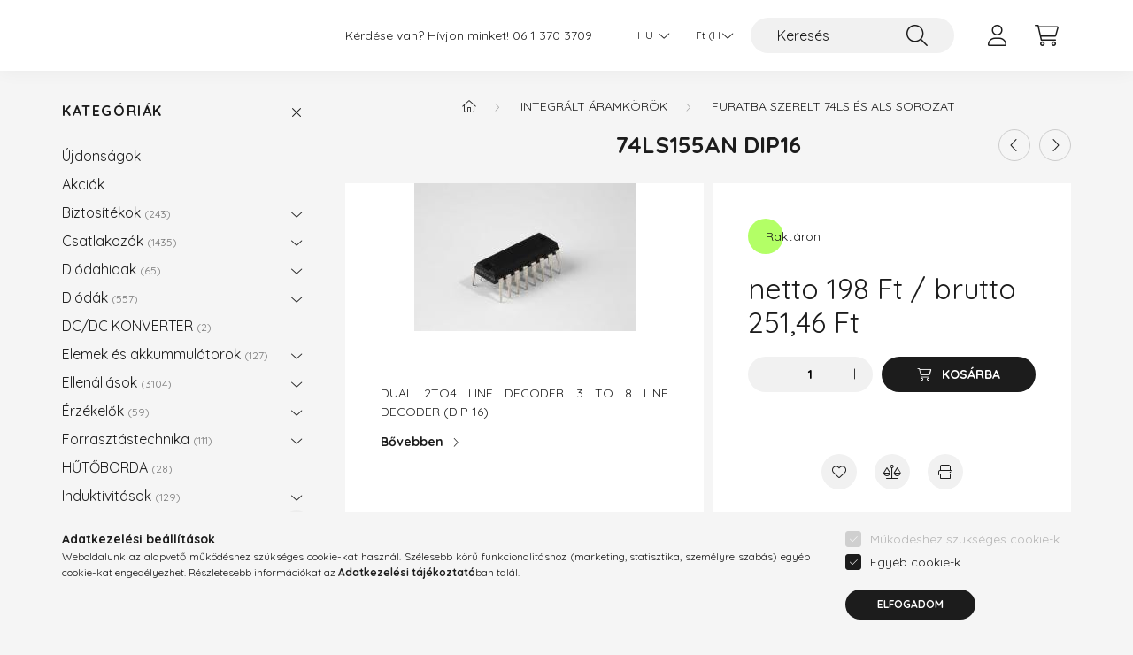

--- FILE ---
content_type: text/html; charset=UTF-8
request_url: https://kontel.hu/spd/030068/74LS155AN-DIP16
body_size: 21062
content:
<!DOCTYPE html>
<html lang="hu">
    <head>
        <meta charset="utf-8">
<meta name="description" content="74LS155AN DIP16, DUAL 2TO4 LINE DECODER 3 TO 8 LINE DECODER (DIP-16), tranzisztor, ellenállás, dióda, integrált áramkör, csatlakozó, kondenzátor, biztosíték, ka">
<meta name="robots" content="index, follow">
<meta http-equiv="X-UA-Compatible" content="IE=Edge">
<meta property="og:site_name" content="KONTEL Elektronikai Alkatrész Webáruház" />
<meta property="og:title" content="74LS155AN DIP16 - KONTEL Elektronikai Alkatrész Webáruház">
<meta property="og:description" content="74LS155AN DIP16, DUAL 2TO4 LINE DECODER 3 TO 8 LINE DECODER (DIP-16), tranzisztor, ellenállás, dióda, integrált áramkör, csatlakozó, kondenzátor, biztosíték, ka">
<meta property="og:type" content="product">
<meta property="og:url" content="https://kontel.hu/spd/030068/74LS155AN-DIP16">
<meta property="og:image" content="https://kontel.hu/img/67768/030068/030068.jpg">
<meta name="google-site-verification" content="CaV2gCs5TIP0H74ezfw2qJxxM1yngk1DTuYgUMfpku4">
<meta name="dc.title" content="74LS155AN DIP16 - KONTEL Elektronikai Alkatrész Webáruház">
<meta name="dc.description" content="74LS155AN DIP16, DUAL 2TO4 LINE DECODER 3 TO 8 LINE DECODER (DIP-16), tranzisztor, ellenállás, dióda, integrált áramkör, csatlakozó, kondenzátor, biztosíték, ka">
<meta name="dc.publisher" content="KONTEL Elektronikai Alkatrész Webáruház">
<meta name="dc.language" content="hu">
<meta name="mobile-web-app-capable" content="yes">
<meta name="apple-mobile-web-app-capable" content="yes">
<meta name="MobileOptimized" content="320">
<meta name="HandheldFriendly" content="true">

<title>74LS155AN DIP16 - KONTEL Elektronikai Alkatrész Webáruház</title>


<script>
var service_type="shop";
var shop_url_main="https://kontel.hu";
var actual_lang="hu";
var money_len="2";
var money_thousend=" ";
var money_dec=",";
var shop_id=67768;
var unas_design_url="https:"+"/"+"/"+"kontel.hu"+"/"+"!common_design"+"/"+"base"+"/"+"002201"+"/";
var unas_design_code='002201';
var unas_base_design_code='2200';
var unas_design_ver=4;
var unas_design_subver=4;
var unas_shop_url='https://kontel.hu';
var responsive="yes";
var config_plus=new Array();
config_plus['product_tooltip']=1;
config_plus['cart_redirect']=1;
config_plus['money_type']='Ft';
config_plus['money_type_display']='Ft';
var lang_text=new Array();

var UNAS = UNAS || {};
UNAS.shop={"base_url":'https://kontel.hu',"domain":'kontel.hu',"username":'kontelproba.unas.hu',"id":67768,"lang":'hu',"currency_type":'Ft',"currency_code":'HUF',"currency_rate":'1',"currency_length":2,"base_currency_length":2,"canonical_url":'https://kontel.hu/spd/030068/74LS155AN-DIP16'};
UNAS.design={"code":'002201',"page":'product_details'};
UNAS.api_auth="18b9e612b8eefaeb53500ffa6a04bd57";
UNAS.customer={"email":'',"id":0,"group_id":0,"without_registration":0};
UNAS.customer["area_ids"]=[7171];
UNAS.shop["category_id"]="289293";
UNAS.shop["sku"]="030068";
UNAS.shop["product_id"]="95145452";
UNAS.shop["only_private_customer_can_purchase"] = false;
 

UNAS.text = {
    "button_overlay_close": `Bezár`,
    "popup_window": `Felugró ablak`,
    "list": `lista`,
    "updating_in_progress": `frissítés folyamatban`,
    "updated": `frissítve`,
    "is_opened": `megnyitva`,
    "is_closed": `bezárva`,
    "deleted": `törölve`,
    "consent_granted": `hozzájárulás megadva`,
    "consent_rejected": `hozzájárulás elutasítva`,
    "field_is_incorrect": `mező hibás`,
    "error_title": `Hiba!`,
    "product_variants": `termék változatok`,
    "product_added_to_cart": `A termék a kosárba került`,
    "product_added_to_cart_with_qty_problem": `A termékből csak [qty_added_to_cart] [qty_unit] került kosárba`,
    "product_removed_from_cart": `A termék törölve a kosárból`,
    "reg_title_name": `Név`,
    "reg_title_company_name": `Cégnév`,
    "number_of_items_in_cart": `Kosárban lévő tételek száma`,
    "cart_is_empty": `A kosár üres`,
    "cart_updated": `A kosár frissült`
};


UNAS.text["delete_from_compare"]= `Törlés összehasonlításból`;
UNAS.text["comparison"]= `Összehasonlítás`;

UNAS.text["delete_from_favourites"]= `Törlés a kedvencek közül`;
UNAS.text["add_to_favourites"]= `Kedvencekhez`;






window.lazySizesConfig=window.lazySizesConfig || {};
window.lazySizesConfig.loadMode=1;
window.lazySizesConfig.loadHidden=false;

window.dataLayer = window.dataLayer || [];
function gtag(){dataLayer.push(arguments)};
gtag('js', new Date());
</script>

<script src="https://kontel.hu/!common_packages/jquery/jquery-3.2.1.js?mod_time=1683104288"></script>
<script src="https://kontel.hu/!common_packages/jquery/plugins/migrate/migrate.js?mod_time=1683104288"></script>
<script src="https://kontel.hu/!common_packages/jquery/plugins/autocomplete/autocomplete.js?mod_time=1751447088"></script>
<script src="https://kontel.hu/!common_packages/jquery/plugins/tools/overlay/overlay.js?mod_time=1759905184"></script>
<script src="https://kontel.hu/!common_packages/jquery/plugins/tools/toolbox/toolbox.expose.js?mod_time=1725518406"></script>
<script src="https://kontel.hu/!common_packages/jquery/plugins/lazysizes/lazysizes.min.js?mod_time=1683104288"></script>
<script src="https://kontel.hu/!common_packages/jquery/plugins/lazysizes/plugins/bgset/ls.bgset.min.js?mod_time=1753269494"></script>
<script src="https://kontel.hu/!common_packages/jquery/own/shop_common/exploded/common.js?mod_time=1764831093"></script>
<script src="https://kontel.hu/!common_packages/jquery/own/shop_common/exploded/common_overlay.js?mod_time=1759905184"></script>
<script src="https://kontel.hu/!common_packages/jquery/own/shop_common/exploded/common_shop_popup.js?mod_time=1759905184"></script>
<script src="https://kontel.hu/!common_packages/jquery/own/shop_common/exploded/page_product_details.js?mod_time=1751447088"></script>
<script src="https://kontel.hu/!common_packages/jquery/own/shop_common/exploded/function_favourites.js?mod_time=1725525526"></script>
<script src="https://kontel.hu/!common_packages/jquery/own/shop_common/exploded/function_compare.js?mod_time=1751447088"></script>
<script src="https://kontel.hu/!common_packages/jquery/own/shop_common/exploded/function_product_print.js?mod_time=1725525526"></script>
<script src="https://kontel.hu/!common_packages/jquery/plugins/hoverintent/hoverintent.js?mod_time=1683104288"></script>
<script src="https://kontel.hu/!common_packages/jquery/own/shop_tooltip/shop_tooltip.js?mod_time=1759905184"></script>
<script src="https://kontel.hu/!common_design/base/002200/main.js?mod_time=1759905184"></script>
<script src="https://kontel.hu/!common_packages/jquery/plugins/flickity/v3/flickity.pkgd.min.js?mod_time=1759905184"></script>
<script src="https://kontel.hu/!common_packages/jquery/plugins/flickity/v3/as-nav-for.js?mod_time=1683104288"></script>
<script src="https://kontel.hu/!common_packages/jquery/plugins/toastr/toastr.min.js?mod_time=1683104288"></script>
<script src="https://kontel.hu/!common_packages/jquery/plugins/tippy/popper-2.4.4.min.js?mod_time=1683104288"></script>
<script src="https://kontel.hu/!common_packages/jquery/plugins/tippy/tippy-bundle.umd.min.js?mod_time=1683104288"></script>
<script src="https://kontel.hu/!common_packages/jquery/plugins/photoswipe/photoswipe.min.js?mod_time=1683104288"></script>
<script src="https://kontel.hu/!common_packages/jquery/plugins/photoswipe/photoswipe-ui-default.min.js?mod_time=1683104288"></script>

<link href="https://kontel.hu/temp/shop_67768_1f2aa45e2b892bb70a43a7573e99acff.css?mod_time=1769012594" rel="stylesheet" type="text/css">

<link href="https://kontel.hu/spd/030068/74LS155AN-DIP16" rel="canonical">
    <link id="favicon-32x32" rel="icon" type="image/png" href="https://kontel.hu/!common_design/own/image/favicon_32x32.png" sizes="32x32">
    <link id="favicon-192x192" rel="icon" type="image/png" href="https://kontel.hu/!common_design/own/image/favicon_192x192.png" sizes="192x192">
            <link rel="apple-touch-icon" href="https://kontel.hu/!common_design/own/image/favicon_32x32.png" sizes="32x32">
        <link rel="apple-touch-icon" href="https://kontel.hu/!common_design/own/image/favicon_192x192.png" sizes="192x192">
        <script>
        var google_consent=1;
    
        gtag('consent', 'default', {
           'ad_storage': 'denied',
           'ad_user_data': 'denied',
           'ad_personalization': 'denied',
           'analytics_storage': 'denied',
           'functionality_storage': 'denied',
           'personalization_storage': 'denied',
           'security_storage': 'granted'
        });

    
        gtag('consent', 'update', {
           'ad_storage': 'denied',
           'ad_user_data': 'denied',
           'ad_personalization': 'denied',
           'analytics_storage': 'denied',
           'functionality_storage': 'denied',
           'personalization_storage': 'denied',
           'security_storage': 'granted'
        });

        </script>
    <script async src="https://www.googletagmanager.com/gtag/js?id=UA-114031351-1"></script>    <script>
    gtag('config', 'UA-114031351-1');

        </script>
        <script>
    var google_analytics=1;

                gtag('event', 'view_item', {
              "currency": "HUF",
              "value": '251.46',
              "items": [
                  {
                      "item_id": "030068",
                      "item_name": "74LS155AN DIP16",
                      "item_category": "Integrált áramkörök/Furatba szerelt 74LS ÉS ALS sorozat",
                      "price": '251.46'
                  }
              ],
              'non_interaction': true
            });
               </script>
       <script>
        var google_ads=1;

                gtag('event','remarketing', {
            'ecomm_pagetype': 'product',
            'ecomm_prodid': ["030068"],
            'ecomm_totalvalue': 251.46        });
            </script>
    

        <meta content="width=device-width, initial-scale=1.0" name="viewport" />
        <link rel="preconnect" href="https://fonts.gstatic.com">
        <link rel="preload" href="https://fonts.googleapis.com/css2?family=Quicksand:wght@400;700&display=swap" as="style" />
        <link rel="stylesheet" href="https://fonts.googleapis.com/css2?family=Quicksand:wght@400;700&display=swap" media="print" onload="this.media='all'">
        <noscript>
            <link rel="stylesheet" href="https://fonts.googleapis.com/css2?family=Quicksand:wght@400;700&display=swap" />
        </noscript>
        
        
        
        
        
        

        
        
        
        
                    
            
            
            
            
            
            
            
            
            
                
    </head>

                
                
    
    
    
    
    
                     
    
    <body class='design_ver4 design_subver1 design_subver2 design_subver3 design_subver4' id="ud_shop_artdet">
    
        <div id="fb-root"></div>
    <script>
        window.fbAsyncInit = function() {
            FB.init({
                xfbml            : true,
                version          : 'v22.0'
            });
        };
    </script>
    <script async defer crossorigin="anonymous" src="https://connect.facebook.net/hu_HU/sdk.js"></script>
    <div id="image_to_cart" style="display:none; position:absolute; z-index:100000;"></div>
<div class="overlay_common overlay_warning" id="overlay_cart_add"></div>
<script>$(document).ready(function(){ overlay_init("cart_add",{"onBeforeLoad":false}); });</script>
<div id="overlay_login_outer"></div>	
	<script>
	$(document).ready(function(){
	    var login_redir_init="";

		$("#overlay_login_outer").overlay({
			onBeforeLoad: function() {
                var login_redir_temp=login_redir_init;
                if (login_redir_act!="") {
                    login_redir_temp=login_redir_act;
                    login_redir_act="";
                }

				                    var temp_href="https://kontel.hu/shop_login.php";
                    if (login_redir_temp!="") temp_href=temp_href+"?login_redir="+encodeURIComponent(login_redir_temp);
					location.href=temp_href;
								},
			top: 50,
						closeOnClick: (config_plus['overlay_close_on_click_forced'] === 1),
			onClose: function(event, overlayIndex) {
				$("#login_redir").val("");
			},
			load: false
		});
		
			});
	function overlay_login() {
		$(document).ready(function(){
			$("#overlay_login_outer").overlay().load();
		});
	}
	function overlay_login_remind() {
        if (unas_design_ver >= 5) {
            $("#overlay_remind").overlay().load();
        } else {
            $(document).ready(function () {
                $("#overlay_login_outer").overlay().close();
                setTimeout('$("#overlay_remind").overlay().load();', 250);
            });
        }
	}

    var login_redir_act="";
    function overlay_login_redir(redir) {
        login_redir_act=redir;
        $("#overlay_login_outer").overlay().load();
    }
	</script>  
	<div class="overlay_common overlay_info" id="overlay_remind"></div>
<script>$(document).ready(function(){ overlay_init("remind",[]); });</script>

	<script>
    	function overlay_login_error_remind() {
		$(document).ready(function(){
			load_login=0;
			$("#overlay_error").overlay().close();
			setTimeout('$("#overlay_remind").overlay().load();', 250);	
		});
	}
	</script>  
	<div class="overlay_common overlay_info" id="overlay_newsletter"></div>
<script>$(document).ready(function(){ overlay_init("newsletter",[]); });</script>

<script>
function overlay_newsletter() {
    $(document).ready(function(){
        $("#overlay_newsletter").overlay().load();
    });
}
</script>
<div class="overlay_common overlay_error" id="overlay_script"></div>
<script>$(document).ready(function(){ overlay_init("script",[]); });</script>
    <script>
    $(document).ready(function() {
        $.ajax({
            type: "GET",
            url: "https://kontel.hu/shop_ajax/ajax_stat.php",
            data: {master_shop_id:"67768",get_ajax:"1"}
        });
    });
    </script>
    

    <div id="container" class="page_shop_artdet_030068">
                

        <header class="header js-header">
            <div class="header-inner js-header-inner">
                <div class="container">
                    <div class="row gutters-10 gutters-xl-20 flex-nowrap justify-content-center align-items-center py-3 py-lg-4 position-relative">
                        <div class="header__left col col-lg-auto">
                            <div class="header__left-inner d-flex align-items-center">
                                <button type="button" class="hamburger__btn dropdown--btn d-xl-none" id="hamburger__btn" aria-label="hamburger button" data-btn-for=".main__left">
                                    <span class="hamburger__btn-icon icon--hamburger"></span>
                                </button>
                                
                            </div>
                        </div>

                        <div class="header__right col-auto col-lg">
                            <div class="row gutters-10 align-items-center">
                                <div class="js-element header_text_section_2 d-none d-lg-block col col-xl-auto text-center text-xl-left" data-element-name="header_text_section_2">
            <div class="header_text_section_2-slide slide-1"><p>Kérdése van? Hívjon minket! <a href='tel:+3613703709'>06 1 370 3709</a></p></div>
    </div>

                                <div class="col-auto col-xl d-flex justify-content-end position-static">
                                        <div class="lang-box-desktop flex-shrink-0">
        <div class="lang-select-group form-group form-select-group mb-0">
            <select class="form-control border-0 lang-select" aria-label="Nyelv váltás" name="change_lang" id="box_lang_select_desktop" onchange="location.href='https://kontel.hu'+this.value">
                                <option value="/spd/030068/74LS155AN-DIP16" selected="selected">HU</option>
                                <option value="/de/spd/030068/74LS155AN-DIP16">DE</option>
                                <option value="/en/spd/030068/74LS155AN-DIP16">EN</option>
                            </select>
        </div>
    </div>
    
                                        <div class="currency-box-desktop flex-shrink-0">
        <form action="https://kontel.hu/shop_moneychange.php" name="form_moneychange" method="post"><input name="file_back" type="hidden" value="/spd/030068/74LS155AN-DIP16">
            <div class="currency-select-group form-group form-select-group mb-0">
                <select class="form-control border-0 money-select" aria-label="Pénznem váltás" name="session_money_select" id="session_money_select2" onchange="document.form_moneychange.submit();">
                    <option value="-1" selected="selected">Ft (HUF)</option>
                                            <option value="0">Euro</option>
                                    </select>
            </div>
        </form>
            </div>


                                    <button class="search-box__dropdown-btn dropdown--btn d-xl-none" aria-label="search button" type="button" data-btn-for=".search-box__dropdown">
                                        <span class="search-box__dropdown-btn-icon icon--search"></span>
                                    </button>
                                    <div class="search-box search-box__dropdown dropdown--content dropdown--content-till-lg" data-content-for=".search__dropdown-btn" data-content-direction="full">
                                        <div class="dropdown--content-inner search-box__inner position-relative js-search browser-is-chrome" id="box_search_content">
    <form name="form_include_search" id="form_include_search" action="https://kontel.hu/shop_search.php" method="get">
    <div class="box-search-group">
        <input data-stay-visible-breakpoint="1200" class="search-box__input ac_input form-control js-search-input" name="search"
               pattern=".{3,100}" id="box_search_input" value="" aria-label="Keresés"
               title="Hosszabb kereső kifejezést írjon be!" placeholder="Keresés" type="search" maxlength="100" autocomplete="off"
               required        >
        <div class='search-box__search-btn-outer input-group-append' title='Keresés'>
            <button class='search-btn' aria-label="Keresés">
                <span class="search-btn-icon icon--search"></span>
            </button>
        </div>
        <div class="search__loading">
            <div class="loading-spinner--small"></div>
        </div>
    </div>
    <div class="search-box__mask"></div>
    </form>
    <div class="ac_results"></div>
</div>
<script>
    $(document).ready(function(){
        $(document).on('smartSearchInputLoseFocus', function(){
            if ($('.js-search-smart-autocomplete').length>0) {
                setTimeout(function () {
                    let height = $(window).height() - ($('.js-search-smart-autocomplete').offset().top - $(window).scrollTop()) - 20;
                    $('.search-smart-autocomplete').css('max-height', height + 'px');
                }, 300);
            }
        });
    });
</script>

                                    </div>

                                        <button type="button" class="profile__btn js-profile-btn dropdown--btn" id="profile__btn" data-orders="https://kontel.hu/shop_order_track.php" aria-label="profile button" data-btn-for=".profile__dropdown">
        <span class="profile__btn-icon icon--head"></span>
    </button>
    <div class="profile__dropdown dropdown--content" data-content-for=".profile__btn" data-content-direction="right">
        <div class="dropdown--content-inner">
                    <div class="profile__title">
                <span class="profile__title-icon icon--b-head"></span>
                <span class="profile__title-text">Belépés</span>
            </div>
            <div class='login-box__loggedout-container'>
                <form name="form_login" action="https://kontel.hu/shop_logincheck.php" method="post"><input name="file_back" type="hidden" value="/spd/030068/74LS155AN-DIP16"><input type="hidden" name="login_redir" value="" id="login_redir">
                <div class="login-box__form-inner">
                    <div class="form-group login-box__input-field form-label-group">
                        <input name="shop_user_login" id="shop_user_login" aria-label="Felhasználónév" placeholder='Felhasználónév' type="text" maxlength="100" class="form-control" spellcheck="false" autocomplete="email" autocapitalize="off">
                        <label for="shop_user_login">Felhasználónév</label>
                    </div>
                    <div class="form-group login-box__input-field form-label-group mb-4">
                        <input name="shop_pass_login" id="shop_pass_login" aria-label="Jelszó" placeholder="Jelszó" type="password" maxlength="100" class="form-control" spellcheck="false" autocomplete="current-password" autocapitalize="off">
                        <label for="shop_pass_login">Jelszó</label>
                    </div>
                    <div class="form-group text-center mb-4">
                        <button type="submit" class="btn btn-primary">Belép</button>
                    </div>
                                        <div class="line-separator"></div>
                    <div class="form-group text-center">
                        <div class="login-box__reg-btn-wrap">
                            <a class="login-box__reg-btn btn btn-secondary" href="https://kontel.hu/shop_reg.php?no_reg=0">Regisztráció</a>
                        </div>
                        <div class="login-box__remind-btn-wrap">
                            <button type="button" class="login-box__remind-btn btn btn-secondary" onclick="handleCloseDropdowns(); overlay_login_remind();">Elfelejtettem a jelszavamat</button>
                        </div>
                    </div>
                </div>
                </form>
            </div>
                </div>
    </div>


                                    <button class="cart-box__btn dropdown--btn js-cart-box-loaded-by-ajax" aria-label="cart button" type="button" data-btn-for=".cart-box__dropdown">
                                        <span class="cart-box__btn-icon icon--cart">
                                                <span id="box_cart_content" class="cart-box">            </span>
                                        </span>
                                    </button>
                                                                        <div class="cart-box__dropdown dropdown--content js-cart-box-dropdown" data-content-for=".cart-box__btn" data-content-direction="right">
                                        <div class="h-100 dropdown--content-inner" id="box_cart_content2">
                                            <div class="loading-spinner-wrapper text-center">
                                                <div class="loading-spinner--small" style="width:30px;height:30px;"></div>
                                            </div>
                                            <script>
                                                $(document).ready(function(){
                                                    $('.cart-box__btn').on('click', function(){
                                                        let $this_btn = $(this);
                                                        const $box_cart_2 = $("#box_cart_content2");

                                                        if (!$this_btn.hasClass('ajax-loading') && !$this_btn.hasClass('is-loaded')) {
                                                            $.ajax({
                                                                type: "GET",
                                                                async: true,
                                                                url: "https://kontel.hu/shop_ajax/ajax_box_cart.php?get_ajax=1&lang_master=hu&cart_num=2",
                                                                beforeSend:function(){
                                                                    $this_btn.addClass('ajax-loading');
                                                                    $box_cart_2.addClass('ajax-loading');
                                                                },
                                                                success: function (data) {
                                                                    $box_cart_2.html(data).removeClass('ajax-loading').addClass("is-loaded");
                                                                    $this_btn.removeClass('ajax-loading').addClass("is-loaded");

                                                                    const $box_cart_free_shipping_el = $(".js-cart-box-free-shipping", $box_cart_2);
                                                                    const $box_cart_sum_and_btns_el = $(".js-cart-box-sum-and-btns", $box_cart_2);
                                                                    const $box_cart_header_el = $(".js-cart-box-title", $box_cart_2);

                                                                    requestAnimationFrame(function() {
                                                                        if ($box_cart_free_shipping_el.length > 0 && $box_cart_free_shipping_el.css('display') != 'none') {
                                                                            root.style.setProperty("--cart-box-free-shipping-height", $box_cart_free_shipping_el.outerHeight(true) + "px");
                                                                        }
                                                                        if ($box_cart_header_el.length > 0 && $box_cart_header_el.css('display') != 'none') {
                                                                            root.style.setProperty("--cart-box-header-height", $box_cart_header_el.outerHeight(true) + "px");
                                                                        }
                                                                        root.style.setProperty("--cart-box-sum-and-btns", $box_cart_sum_and_btns_el.outerHeight(true) + "px");
                                                                    })
                                                                }
                                                            });
                                                        }
                                                    });
                                                });
                                            </script>
                                            
                                        </div>
                                    </div>
                                                                    </div>
                            </div>
                        </div>
                    </div>
                </div>
            </div>
        </header>
        
        <main class="main">
            <div class="container">
                <div class="row">
                                        <div class="main__left col-auto dropdown--content dropdown--content-till-lg" data-content-for=".hamburger__btn, .filter-top__filter-btn" data-content-direction="left">
                        <button class="main__left-btn-close btn-close d-xl-none" data-close-btn-for=".hamburger__btn, .main__left" type="button" aria-label="bezár" data-text="bezár"></button>
                        <div class="main__left-inner">
                            

                                                        <div id="box_container_shop_cat" class="box_container">
                                <div class="box box--closeable has-opened-content">
                                    <div class="box__title h4">
                                        <span class="box__title-text" onclick="boxContentOpener($(this));">Kategóriák</span>
                                        <button onclick="boxContentOpener($(this));"  aria-expanded="true" class="box__toggle-btn content-toggle-btn" aria-haspopup="listbox" type="button"></button>
                                    </div>
                                    <div class="box__content show js-box-content">
                                                <script>
    function navItemOpen($thisBtn) {
        let $thisParentSubmenu = $thisBtn.closest('.submenu');
        let $thisNavItem = $thisBtn.closest('.nav-item');
        let $thisSubmenu = $thisNavItem.find('.submenu').first();

        /*remove is-opened class form the rest menus (cat+plus)*/
        let $notThisOpenedNavItem = $thisParentSubmenu.find('.nav-item.show').not($thisNavItem);
        $notThisOpenedNavItem.find('.submenu.show').removeClass('show');
        $notThisOpenedNavItem.find('.submenu-toggle-btn').attr('aria-expanded','false');
        $notThisOpenedNavItem.removeClass('show');

        if ($thisNavItem.hasClass('show')) {
            $thisBtn.attr('aria-expanded','false');
            $thisNavItem.removeClass('show');
            $thisSubmenu.removeClass('show');
        } else {
            $thisBtn.attr('aria-expanded','true');
            $thisNavItem.addClass('show');
            $thisSubmenu.addClass('show');
        }
    }
    function catSubLoad($id,$ajaxUrl){
        let $navItem = $('.nav-item[data-id="'+$id+'"]');

        $.ajax({
            type: 'GET',
            url: $ajaxUrl,
            beforeSend: function(){
                $navItem.addClass('ajax-loading');
                setTimeout(function (){
                    if (!$navItem.hasClass('ajax-loaded')) {
                        $navItem.addClass('ajax-loader');
                    }
                }, 500);
            },
            success:function(data){
                $navItem.append(data);
                $("> .nav-link-wrapper > .submenu-toggle-btn", $navItem).attr('onclick','navItemOpen($(this));').trigger('click');
                $navItem.removeClass('ajax-loading ajax-loader').addClass('ajax-loaded');
            }
        });
    }
</script>

<ul id="nav__cat" class="navbar-nav js-navbar-nav">
            <li class="nav-item spec-item js-nav-item-new" data-id="new">
            <div class="nav-link-wrapper">
                <a class="nav-link" href="https://kontel.hu/shop_artspec.php?artspec=2">
                    Újdonságok
                                    </a>

                            </div>
                    </li>
            <li class="nav-item spec-item js-nav-item-akcio" data-id="akcio">
            <div class="nav-link-wrapper">
                <a class="nav-link" href="https://kontel.hu/shop_artspec.php?artspec=1">
                    Akciók
                                    </a>

                            </div>
                    </li>
            <li class="nav-item has-submenu js-nav-item-942023" data-id="942023">
            <div class="nav-link-wrapper">
                <a class="nav-link" href="https://kontel.hu/Biztositekok">
                    Biztosítékok
                    <span class="nav-item__count round-bracket-around">243</span>                </a>

                                <button                         onclick="catSubLoad('942023','https://kontel.hu/shop_ajax/ajax_box_cat.php?get_ajax=1&type=layout&change_lang=hu&level=1&key=942023&box_var_name=shop_cat&box_var_layout_cache=1&box_var_expand_cache=yes&box_var_layout_level0=0&box_var_layout=1&box_var_ajax=1&box_var_section=content&box_var_highlight=yes&box_var_type=expand&box_var_div=no&box_var_expand_cache_per_cats=1');" aria-expanded="false"
                                                class="content-toggle-btn submenu-toggle-btn" data-toggle="submenu" aria-haspopup="true" type="button">
                </button>
                            </div>
                    </li>
            <li class="nav-item has-submenu js-nav-item-415283" data-id="415283">
            <div class="nav-link-wrapper">
                <a class="nav-link" href="https://kontel.hu/Csatlakozok">
                    Csatlakozók
                    <span class="nav-item__count round-bracket-around">1435</span>                </a>

                                <button                         onclick="catSubLoad('415283','https://kontel.hu/shop_ajax/ajax_box_cat.php?get_ajax=1&type=layout&change_lang=hu&level=1&key=415283&box_var_name=shop_cat&box_var_layout_cache=1&box_var_expand_cache=yes&box_var_layout_level0=0&box_var_layout=1&box_var_ajax=1&box_var_section=content&box_var_highlight=yes&box_var_type=expand&box_var_div=no&box_var_expand_cache_per_cats=1');" aria-expanded="false"
                                                class="content-toggle-btn submenu-toggle-btn" data-toggle="submenu" aria-haspopup="true" type="button">
                </button>
                            </div>
                    </li>
            <li class="nav-item has-submenu js-nav-item-948734" data-id="948734">
            <div class="nav-link-wrapper">
                <a class="nav-link" href="https://kontel.hu/sct/948734/Diodahidak">
                    Diódahidak
                    <span class="nav-item__count round-bracket-around">65</span>                </a>

                                <button                         onclick="catSubLoad('948734','https://kontel.hu/shop_ajax/ajax_box_cat.php?get_ajax=1&type=layout&change_lang=hu&level=1&key=948734&box_var_name=shop_cat&box_var_layout_cache=1&box_var_expand_cache=yes&box_var_layout_level0=0&box_var_layout=1&box_var_ajax=1&box_var_section=content&box_var_highlight=yes&box_var_type=expand&box_var_div=no&box_var_expand_cache_per_cats=1');" aria-expanded="false"
                                                class="content-toggle-btn submenu-toggle-btn" data-toggle="submenu" aria-haspopup="true" type="button">
                </button>
                            </div>
                    </li>
            <li class="nav-item has-submenu js-nav-item-152532" data-id="152532">
            <div class="nav-link-wrapper">
                <a class="nav-link" href="https://kontel.hu/sct/152532/Diodak">
                    Diódák
                    <span class="nav-item__count round-bracket-around">557</span>                </a>

                                <button                         onclick="catSubLoad('152532','https://kontel.hu/shop_ajax/ajax_box_cat.php?get_ajax=1&type=layout&change_lang=hu&level=1&key=152532&box_var_name=shop_cat&box_var_layout_cache=1&box_var_expand_cache=yes&box_var_layout_level0=0&box_var_layout=1&box_var_ajax=1&box_var_section=content&box_var_highlight=yes&box_var_type=expand&box_var_div=no&box_var_expand_cache_per_cats=1');" aria-expanded="false"
                                                class="content-toggle-btn submenu-toggle-btn" data-toggle="submenu" aria-haspopup="true" type="button">
                </button>
                            </div>
                    </li>
            <li class="nav-item js-nav-item-173045" data-id="173045">
            <div class="nav-link-wrapper">
                <a class="nav-link" href="https://kontel.hu/DC-DC-KONVERTER">
                    DC/DC KONVERTER
                    <span class="nav-item__count round-bracket-around">2</span>                </a>

                            </div>
                    </li>
            <li class="nav-item has-submenu js-nav-item-292958" data-id="292958">
            <div class="nav-link-wrapper">
                <a class="nav-link" href="https://kontel.hu/Elemek-es-akkummulatorok">
                    Elemek és akkummulátorok
                    <span class="nav-item__count round-bracket-around">127</span>                </a>

                                <button                         onclick="catSubLoad('292958','https://kontel.hu/shop_ajax/ajax_box_cat.php?get_ajax=1&type=layout&change_lang=hu&level=1&key=292958&box_var_name=shop_cat&box_var_layout_cache=1&box_var_expand_cache=yes&box_var_layout_level0=0&box_var_layout=1&box_var_ajax=1&box_var_section=content&box_var_highlight=yes&box_var_type=expand&box_var_div=no&box_var_expand_cache_per_cats=1');" aria-expanded="false"
                                                class="content-toggle-btn submenu-toggle-btn" data-toggle="submenu" aria-haspopup="true" type="button">
                </button>
                            </div>
                    </li>
            <li class="nav-item has-submenu js-nav-item-491451" data-id="491451">
            <div class="nav-link-wrapper">
                <a class="nav-link" href="https://kontel.hu/Ellenallasok">
                    Ellenállások
                    <span class="nav-item__count round-bracket-around">3104</span>                </a>

                                <button                         onclick="catSubLoad('491451','https://kontel.hu/shop_ajax/ajax_box_cat.php?get_ajax=1&type=layout&change_lang=hu&level=1&key=491451&box_var_name=shop_cat&box_var_layout_cache=1&box_var_expand_cache=yes&box_var_layout_level0=0&box_var_layout=1&box_var_ajax=1&box_var_section=content&box_var_highlight=yes&box_var_type=expand&box_var_div=no&box_var_expand_cache_per_cats=1');" aria-expanded="false"
                                                class="content-toggle-btn submenu-toggle-btn" data-toggle="submenu" aria-haspopup="true" type="button">
                </button>
                            </div>
                    </li>
            <li class="nav-item has-submenu js-nav-item-200907" data-id="200907">
            <div class="nav-link-wrapper">
                <a class="nav-link" href="https://kontel.hu/sct/200907/Erzekelok">
                    Érzékelők
                    <span class="nav-item__count round-bracket-around">59</span>                </a>

                                <button                         onclick="catSubLoad('200907','https://kontel.hu/shop_ajax/ajax_box_cat.php?get_ajax=1&type=layout&change_lang=hu&level=1&key=200907&box_var_name=shop_cat&box_var_layout_cache=1&box_var_expand_cache=yes&box_var_layout_level0=0&box_var_layout=1&box_var_ajax=1&box_var_section=content&box_var_highlight=yes&box_var_type=expand&box_var_div=no&box_var_expand_cache_per_cats=1');" aria-expanded="false"
                                                class="content-toggle-btn submenu-toggle-btn" data-toggle="submenu" aria-haspopup="true" type="button">
                </button>
                            </div>
                    </li>
            <li class="nav-item has-submenu js-nav-item-822226" data-id="822226">
            <div class="nav-link-wrapper">
                <a class="nav-link" href="https://kontel.hu/sct/822226/Forrasztastechnika">
                    Forrasztástechnika
                    <span class="nav-item__count round-bracket-around">111</span>                </a>

                                <button                         onclick="catSubLoad('822226','https://kontel.hu/shop_ajax/ajax_box_cat.php?get_ajax=1&type=layout&change_lang=hu&level=1&key=822226&box_var_name=shop_cat&box_var_layout_cache=1&box_var_expand_cache=yes&box_var_layout_level0=0&box_var_layout=1&box_var_ajax=1&box_var_section=content&box_var_highlight=yes&box_var_type=expand&box_var_div=no&box_var_expand_cache_per_cats=1');" aria-expanded="false"
                                                class="content-toggle-btn submenu-toggle-btn" data-toggle="submenu" aria-haspopup="true" type="button">
                </button>
                            </div>
                    </li>
            <li class="nav-item js-nav-item-434964" data-id="434964">
            <div class="nav-link-wrapper">
                <a class="nav-link" href="https://kontel.hu/HUTOBORDA">
                    HŰTŐBORDA
                    <span class="nav-item__count round-bracket-around">28</span>                </a>

                            </div>
                    </li>
            <li class="nav-item has-submenu js-nav-item-615847" data-id="615847">
            <div class="nav-link-wrapper">
                <a class="nav-link" href="https://kontel.hu/sct/615847/Induktivitasok">
                    Induktivitások
                    <span class="nav-item__count round-bracket-around">129</span>                </a>

                                <button                         onclick="catSubLoad('615847','https://kontel.hu/shop_ajax/ajax_box_cat.php?get_ajax=1&type=layout&change_lang=hu&level=1&key=615847&box_var_name=shop_cat&box_var_layout_cache=1&box_var_expand_cache=yes&box_var_layout_level0=0&box_var_layout=1&box_var_ajax=1&box_var_section=content&box_var_highlight=yes&box_var_type=expand&box_var_div=no&box_var_expand_cache_per_cats=1');" aria-expanded="false"
                                                class="content-toggle-btn submenu-toggle-btn" data-toggle="submenu" aria-haspopup="true" type="button">
                </button>
                            </div>
                    </li>
            <li class="nav-item has-submenu show js-nav-item-650119" data-id="650119">
            <div class="nav-link-wrapper">
                <a class="nav-link" href="https://kontel.hu/sct/650119/Integralt-aramkorok">
                    Integrált áramkörök
                    <span class="nav-item__count round-bracket-around">2716</span>                </a>

                                <button                         onclick="navItemOpen($(this));" aria-expanded="true"                        class="content-toggle-btn submenu-toggle-btn" data-toggle="submenu" aria-haspopup="true" type="button">
                </button>
                            </div>
                            <ul class="submenu collapse show submenu--level-1">
            <li class="nav-item  js-nav-item-215807" data-id="215807">
            <div class="nav-link-wrapper">
                <a class="nav-link" href="https://kontel.hu/spl/215807/Furatba-szerelt-CD4000-sorozat" >Furatba szerelt CD4000 sorozat
                <span class="nav-item__count round-bracket-around">160</span>                </a>
                            </div>
                    </li>
            <li class="nav-item  js-nav-item-381107" data-id="381107">
            <div class="nav-link-wrapper">
                <a class="nav-link" href="https://kontel.hu/spl/381107/Furatba-szerelt-SN74-sorozat" >Furatba szerelt SN74 sorozat
                <span class="nav-item__count round-bracket-around">109</span>                </a>
                            </div>
                    </li>
            <li class="nav-item  js-nav-item-289293" data-id="289293">
            <div class="nav-link-wrapper">
                <a class="nav-link" href="https://kontel.hu/Furatba-szerelt-74LS-ES-ALS-sorozat" >Furatba szerelt 74LS ÉS ALS sorozat
                <span class="nav-item__count round-bracket-around">141</span>                </a>
                            </div>
                    </li>
            <li class="nav-item  js-nav-item-172756" data-id="172756">
            <div class="nav-link-wrapper">
                <a class="nav-link" href="https://kontel.hu/spl/172756/Furatba-szerelt-74HC-sorozat" >Furatba szerelt 74HC sorozat
                <span class="nav-item__count round-bracket-around">92</span>                </a>
                            </div>
                    </li>
            <li class="nav-item  js-nav-item-167724" data-id="167724">
            <div class="nav-link-wrapper">
                <a class="nav-link" href="https://kontel.hu/spl/167724/Furatba-szerelt-74HCT-sorozat" >Furatba szerelt 74HCT sorozat
                <span class="nav-item__count round-bracket-around">77</span>                </a>
                            </div>
                    </li>
            <li class="nav-item  js-nav-item-194892" data-id="194892">
            <div class="nav-link-wrapper">
                <a class="nav-link" href="https://kontel.hu/FURATBA-SZERELT-IDOZITO-IC" >FURATBA SZERELT IDŐZÍTŐ IC
                <span class="nav-item__count round-bracket-around">4</span>                </a>
                            </div>
                    </li>
            <li class="nav-item  js-nav-item-746400" data-id="746400">
            <div class="nav-link-wrapper">
                <a class="nav-link" href="https://kontel.hu/spl/746400/Furatba-szerelt-audio-video-TV-IC-k" >Furatba szerelt audió, videó, TV IC-k
                <span class="nav-item__count round-bracket-around">150</span>                </a>
                            </div>
                    </li>
            <li class="nav-item  js-nav-item-931403" data-id="931403">
            <div class="nav-link-wrapper">
                <a class="nav-link" href="https://kontel.hu/spl/931403/Furatba-szerelt-muveleti-erositok" >Furatba szerelt műveleti erősítők
                <span class="nav-item__count round-bracket-around">111</span>                </a>
                            </div>
                    </li>
            <li class="nav-item  js-nav-item-774790" data-id="774790">
            <div class="nav-link-wrapper">
                <a class="nav-link" href="https://kontel.hu/spl/774790/Furatba-szerelt-stabilizatorok-szabalyozhato-kimen" >Furatba szerelt stabilizátorok szabályozható kimen
                <span class="nav-item__count round-bracket-around">24</span>                </a>
                            </div>
                    </li>
            <li class="nav-item  js-nav-item-618924" data-id="618924">
            <div class="nav-link-wrapper">
                <a class="nav-link" href="https://kontel.hu/spl/618924/Furatba-szerelt-stabilizatorok-fix-kimenettel" >Furatba szerelt stabilizátorok fix kimenettel
                <span class="nav-item__count round-bracket-around">87</span>                </a>
                            </div>
                    </li>
    
        <li class="nav-item">
        <div class="nav-link-wrapper">
            <a class="nav-link nav-item__all-cat" href="https://kontel.hu/sct/650119/Integralt-aramkorok">További kategóriák</a>
        </div>
    </li>
    
    </ul>

                    </li>
            <li class="nav-item js-nav-item-198520" data-id="198520">
            <div class="nav-link-wrapper">
                <a class="nav-link" href="https://kontel.hu/spl/198520/JAPAN-IC-K">
                    JAPÁN IC-K
                    <span class="nav-item__count round-bracket-around">36</span>                </a>

                            </div>
                    </li>
            <li class="nav-item has-submenu js-nav-item-620524" data-id="620524">
            <div class="nav-link-wrapper">
                <a class="nav-link" href="https://kontel.hu/sct/620524/Kapcsolok-nyomogombok">
                    Kapcsolók, nyomógombok
                    <span class="nav-item__count round-bracket-around">236</span>                </a>

                                <button                         onclick="catSubLoad('620524','https://kontel.hu/shop_ajax/ajax_box_cat.php?get_ajax=1&type=layout&change_lang=hu&level=1&key=620524&box_var_name=shop_cat&box_var_layout_cache=1&box_var_expand_cache=yes&box_var_layout_level0=0&box_var_layout=1&box_var_ajax=1&box_var_section=content&box_var_highlight=yes&box_var_type=expand&box_var_div=no&box_var_expand_cache_per_cats=1');" aria-expanded="false"
                                                class="content-toggle-btn submenu-toggle-btn" data-toggle="submenu" aria-haspopup="true" type="button">
                </button>
                            </div>
                    </li>
            <li class="nav-item has-submenu js-nav-item-402475" data-id="402475">
            <div class="nav-link-wrapper">
                <a class="nav-link" href="https://kontel.hu/sct/402475/Kabelek-vezetekek">
                    Kábelek, vezetékek
                    <span class="nav-item__count round-bracket-around">129</span>                </a>

                                <button                         onclick="catSubLoad('402475','https://kontel.hu/shop_ajax/ajax_box_cat.php?get_ajax=1&type=layout&change_lang=hu&level=1&key=402475&box_var_name=shop_cat&box_var_layout_cache=1&box_var_expand_cache=yes&box_var_layout_level0=0&box_var_layout=1&box_var_ajax=1&box_var_section=content&box_var_highlight=yes&box_var_type=expand&box_var_div=no&box_var_expand_cache_per_cats=1');" aria-expanded="false"
                                                class="content-toggle-btn submenu-toggle-btn" data-toggle="submenu" aria-haspopup="true" type="button">
                </button>
                            </div>
                    </li>
            <li class="nav-item has-submenu js-nav-item-975493" data-id="975493">
            <div class="nav-link-wrapper">
                <a class="nav-link" href="https://kontel.hu/sct/975493/Kondenzatorok">
                    Kondenzátorok
                    <span class="nav-item__count round-bracket-around">1470</span>                </a>

                                <button                         onclick="catSubLoad('975493','https://kontel.hu/shop_ajax/ajax_box_cat.php?get_ajax=1&type=layout&change_lang=hu&level=1&key=975493&box_var_name=shop_cat&box_var_layout_cache=1&box_var_expand_cache=yes&box_var_layout_level0=0&box_var_layout=1&box_var_ajax=1&box_var_section=content&box_var_highlight=yes&box_var_type=expand&box_var_div=no&box_var_expand_cache_per_cats=1');" aria-expanded="false"
                                                class="content-toggle-btn submenu-toggle-btn" data-toggle="submenu" aria-haspopup="true" type="button">
                </button>
                            </div>
                    </li>
            <li class="nav-item has-submenu js-nav-item-704609" data-id="704609">
            <div class="nav-link-wrapper">
                <a class="nav-link" href="https://kontel.hu/sct/704609/Kvarcok-oszcillatorok-rezonatorok">
                    Kvarcok, oszcillatorok, rezonátorok
                    <span class="nav-item__count round-bracket-around">158</span>                </a>

                                <button                         onclick="catSubLoad('704609','https://kontel.hu/shop_ajax/ajax_box_cat.php?get_ajax=1&type=layout&change_lang=hu&level=1&key=704609&box_var_name=shop_cat&box_var_layout_cache=1&box_var_expand_cache=yes&box_var_layout_level0=0&box_var_layout=1&box_var_ajax=1&box_var_section=content&box_var_highlight=yes&box_var_type=expand&box_var_div=no&box_var_expand_cache_per_cats=1');" aria-expanded="false"
                                                class="content-toggle-btn submenu-toggle-btn" data-toggle="submenu" aria-haspopup="true" type="button">
                </button>
                            </div>
                    </li>
            <li class="nav-item has-submenu js-nav-item-811394" data-id="811394">
            <div class="nav-link-wrapper">
                <a class="nav-link" href="https://kontel.hu/sct/811394/Lampak-izzok">
                    Lámpák, izzók
                    <span class="nav-item__count round-bracket-around">15</span>                </a>

                                <button                         onclick="catSubLoad('811394','https://kontel.hu/shop_ajax/ajax_box_cat.php?get_ajax=1&type=layout&change_lang=hu&level=1&key=811394&box_var_name=shop_cat&box_var_layout_cache=1&box_var_expand_cache=yes&box_var_layout_level0=0&box_var_layout=1&box_var_ajax=1&box_var_section=content&box_var_highlight=yes&box_var_type=expand&box_var_div=no&box_var_expand_cache_per_cats=1');" aria-expanded="false"
                                                class="content-toggle-btn submenu-toggle-btn" data-toggle="submenu" aria-haspopup="true" type="button">
                </button>
                            </div>
                    </li>
            <li class="nav-item has-submenu js-nav-item-896783" data-id="896783">
            <div class="nav-link-wrapper">
                <a class="nav-link" href="https://kontel.hu/sct/896783/Mechanikai-elemek">
                    Mechanikai elemek
                    <span class="nav-item__count round-bracket-around">61</span>                </a>

                                <button                         onclick="catSubLoad('896783','https://kontel.hu/shop_ajax/ajax_box_cat.php?get_ajax=1&type=layout&change_lang=hu&level=1&key=896783&box_var_name=shop_cat&box_var_layout_cache=1&box_var_expand_cache=yes&box_var_layout_level0=0&box_var_layout=1&box_var_ajax=1&box_var_section=content&box_var_highlight=yes&box_var_type=expand&box_var_div=no&box_var_expand_cache_per_cats=1');" aria-expanded="false"
                                                class="content-toggle-btn submenu-toggle-btn" data-toggle="submenu" aria-haspopup="true" type="button">
                </button>
                            </div>
                    </li>
            <li class="nav-item js-nav-item-212605" data-id="212605">
            <div class="nav-link-wrapper">
                <a class="nav-link" href="https://kontel.hu/spl/212605/Motorok">
                    Motorok
                    <span class="nav-item__count round-bracket-around">1</span>                </a>

                            </div>
                    </li>
            <li class="nav-item js-nav-item-680897" data-id="680897">
            <div class="nav-link-wrapper">
                <a class="nav-link" href="https://kontel.hu/spl/680897/Muanyag-dobozok">
                    Műanyag dobozok
                    <span class="nav-item__count round-bracket-around">51</span>                </a>

                            </div>
                    </li>
            <li class="nav-item has-submenu js-nav-item-155906" data-id="155906">
            <div class="nav-link-wrapper">
                <a class="nav-link" href="https://kontel.hu/sct/155906/Muszerek">
                    Műszerek
                    <span class="nav-item__count round-bracket-around">17</span>                </a>

                                <button                         onclick="catSubLoad('155906','https://kontel.hu/shop_ajax/ajax_box_cat.php?get_ajax=1&type=layout&change_lang=hu&level=1&key=155906&box_var_name=shop_cat&box_var_layout_cache=1&box_var_expand_cache=yes&box_var_layout_level0=0&box_var_layout=1&box_var_ajax=1&box_var_section=content&box_var_highlight=yes&box_var_type=expand&box_var_div=no&box_var_expand_cache_per_cats=1');" aria-expanded="false"
                                                class="content-toggle-btn submenu-toggle-btn" data-toggle="submenu" aria-haspopup="true" type="button">
                </button>
                            </div>
                    </li>
            <li class="nav-item has-submenu js-nav-item-758679" data-id="758679">
            <div class="nav-link-wrapper">
                <a class="nav-link" href="https://kontel.hu/sct/758679/NYAK-lemez-proba-NYAK">
                    NYÁK lemez, próba-NYÁK
                    <span class="nav-item__count round-bracket-around">46</span>                </a>

                                <button                         onclick="catSubLoad('758679','https://kontel.hu/shop_ajax/ajax_box_cat.php?get_ajax=1&type=layout&change_lang=hu&level=1&key=758679&box_var_name=shop_cat&box_var_layout_cache=1&box_var_expand_cache=yes&box_var_layout_level0=0&box_var_layout=1&box_var_ajax=1&box_var_section=content&box_var_highlight=yes&box_var_type=expand&box_var_div=no&box_var_expand_cache_per_cats=1');" aria-expanded="false"
                                                class="content-toggle-btn submenu-toggle-btn" data-toggle="submenu" aria-haspopup="true" type="button">
                </button>
                            </div>
                    </li>
            <li class="nav-item has-submenu js-nav-item-527389" data-id="527389">
            <div class="nav-link-wrapper">
                <a class="nav-link" href="https://kontel.hu/sct/527389/Optoelektronika">
                    Optoelektronika
                    <span class="nav-item__count round-bracket-around">446</span>                </a>

                                <button                         onclick="catSubLoad('527389','https://kontel.hu/shop_ajax/ajax_box_cat.php?get_ajax=1&type=layout&change_lang=hu&level=1&key=527389&box_var_name=shop_cat&box_var_layout_cache=1&box_var_expand_cache=yes&box_var_layout_level0=0&box_var_layout=1&box_var_ajax=1&box_var_section=content&box_var_highlight=yes&box_var_type=expand&box_var_div=no&box_var_expand_cache_per_cats=1');" aria-expanded="false"
                                                class="content-toggle-btn submenu-toggle-btn" data-toggle="submenu" aria-haspopup="true" type="button">
                </button>
                            </div>
                    </li>
            <li class="nav-item js-nav-item-654602" data-id="654602">
            <div class="nav-link-wrapper">
                <a class="nav-link" href="https://kontel.hu/spl/654602/Egyeb-keszulekek">
                    Egyéb készülékek
                    <span class="nav-item__count round-bracket-around">4</span>                </a>

                            </div>
                    </li>
            <li class="nav-item has-submenu js-nav-item-622693" data-id="622693">
            <div class="nav-link-wrapper">
                <a class="nav-link" href="https://kontel.hu/sct/622693/Potenciometerek">
                    Potenciométerek
                    <span class="nav-item__count round-bracket-around">488</span>                </a>

                                <button                         onclick="catSubLoad('622693','https://kontel.hu/shop_ajax/ajax_box_cat.php?get_ajax=1&type=layout&change_lang=hu&level=1&key=622693&box_var_name=shop_cat&box_var_layout_cache=1&box_var_expand_cache=yes&box_var_layout_level0=0&box_var_layout=1&box_var_ajax=1&box_var_section=content&box_var_highlight=yes&box_var_type=expand&box_var_div=no&box_var_expand_cache_per_cats=1');" aria-expanded="false"
                                                class="content-toggle-btn submenu-toggle-btn" data-toggle="submenu" aria-haspopup="true" type="button">
                </button>
                            </div>
                    </li>
            <li class="nav-item has-submenu js-nav-item-884839" data-id="884839">
            <div class="nav-link-wrapper">
                <a class="nav-link" href="https://kontel.hu/sct/884839/Relek">
                    Relék
                    <span class="nav-item__count round-bracket-around">212</span>                </a>

                                <button                         onclick="catSubLoad('884839','https://kontel.hu/shop_ajax/ajax_box_cat.php?get_ajax=1&type=layout&change_lang=hu&level=1&key=884839&box_var_name=shop_cat&box_var_layout_cache=1&box_var_expand_cache=yes&box_var_layout_level0=0&box_var_layout=1&box_var_ajax=1&box_var_section=content&box_var_highlight=yes&box_var_type=expand&box_var_div=no&box_var_expand_cache_per_cats=1');" aria-expanded="false"
                                                class="content-toggle-btn submenu-toggle-btn" data-toggle="submenu" aria-haspopup="true" type="button">
                </button>
                            </div>
                    </li>
            <li class="nav-item js-nav-item-916634" data-id="916634">
            <div class="nav-link-wrapper">
                <a class="nav-link" href="https://kontel.hu/SPRAY-K-VEGYI-ARU">
                    SPRAY-K VEGYI ÁRÚ
                    <span class="nav-item__count round-bracket-around">25</span>                </a>

                            </div>
                    </li>
            <li class="nav-item js-nav-item-256738" data-id="256738">
            <div class="nav-link-wrapper">
                <a class="nav-link" href="https://kontel.hu/spl/256738/Szerelesi-segedanyagok">
                    Szerelési segédanyagok
                    <span class="nav-item__count round-bracket-around">25</span>                </a>

                            </div>
                    </li>
            <li class="nav-item js-nav-item-411545" data-id="411545">
            <div class="nav-link-wrapper">
                <a class="nav-link" href="https://kontel.hu/spl/411545/Szerszamok">
                    Szerszámok
                    <span class="nav-item__count round-bracket-around">7</span>                </a>

                            </div>
                    </li>
            <li class="nav-item has-submenu js-nav-item-134326" data-id="134326">
            <div class="nav-link-wrapper">
                <a class="nav-link" href="https://kontel.hu/Szirena-Zummerhangszoro-piezo">
                    Sziréna, Zümmer,hangszóró piezo
                    <span class="nav-item__count round-bracket-around">45</span>                </a>

                                <button                         onclick="catSubLoad('134326','https://kontel.hu/shop_ajax/ajax_box_cat.php?get_ajax=1&type=layout&change_lang=hu&level=1&key=134326&box_var_name=shop_cat&box_var_layout_cache=1&box_var_expand_cache=yes&box_var_layout_level0=0&box_var_layout=1&box_var_ajax=1&box_var_section=content&box_var_highlight=yes&box_var_type=expand&box_var_div=no&box_var_expand_cache_per_cats=1');" aria-expanded="false"
                                                class="content-toggle-btn submenu-toggle-btn" data-toggle="submenu" aria-haspopup="true" type="button">
                </button>
                            </div>
                    </li>
            <li class="nav-item has-submenu js-nav-item-616102" data-id="616102">
            <div class="nav-link-wrapper">
                <a class="nav-link" href="https://kontel.hu/sct/616102/Tapegyegek-akkummulatortoltok">
                    Tápegyégek, akkummulátortöltők
                    <span class="nav-item__count round-bracket-around">74</span>                </a>

                                <button                         onclick="catSubLoad('616102','https://kontel.hu/shop_ajax/ajax_box_cat.php?get_ajax=1&type=layout&change_lang=hu&level=1&key=616102&box_var_name=shop_cat&box_var_layout_cache=1&box_var_expand_cache=yes&box_var_layout_level0=0&box_var_layout=1&box_var_ajax=1&box_var_section=content&box_var_highlight=yes&box_var_type=expand&box_var_div=no&box_var_expand_cache_per_cats=1');" aria-expanded="false"
                                                class="content-toggle-btn submenu-toggle-btn" data-toggle="submenu" aria-haspopup="true" type="button">
                </button>
                            </div>
                    </li>
            <li class="nav-item has-submenu js-nav-item-138929" data-id="138929">
            <div class="nav-link-wrapper">
                <a class="nav-link" href="https://kontel.hu/sct/138929/Tirisztor-triak-diak">
                    Tirisztor, triak, diak
                    <span class="nav-item__count round-bracket-around">69</span>                </a>

                                <button                         onclick="catSubLoad('138929','https://kontel.hu/shop_ajax/ajax_box_cat.php?get_ajax=1&type=layout&change_lang=hu&level=1&key=138929&box_var_name=shop_cat&box_var_layout_cache=1&box_var_expand_cache=yes&box_var_layout_level0=0&box_var_layout=1&box_var_ajax=1&box_var_section=content&box_var_highlight=yes&box_var_type=expand&box_var_div=no&box_var_expand_cache_per_cats=1');" aria-expanded="false"
                                                class="content-toggle-btn submenu-toggle-btn" data-toggle="submenu" aria-haspopup="true" type="button">
                </button>
                            </div>
                    </li>
            <li class="nav-item has-submenu js-nav-item-961728" data-id="961728">
            <div class="nav-link-wrapper">
                <a class="nav-link" href="https://kontel.hu/sct/961728/Transzformatorok">
                    Transzformátorok
                    <span class="nav-item__count round-bracket-around">156</span>                </a>

                                <button                         onclick="catSubLoad('961728','https://kontel.hu/shop_ajax/ajax_box_cat.php?get_ajax=1&type=layout&change_lang=hu&level=1&key=961728&box_var_name=shop_cat&box_var_layout_cache=1&box_var_expand_cache=yes&box_var_layout_level0=0&box_var_layout=1&box_var_ajax=1&box_var_section=content&box_var_highlight=yes&box_var_type=expand&box_var_div=no&box_var_expand_cache_per_cats=1');" aria-expanded="false"
                                                class="content-toggle-btn submenu-toggle-btn" data-toggle="submenu" aria-haspopup="true" type="button">
                </button>
                            </div>
                    </li>
            <li class="nav-item has-submenu js-nav-item-195511" data-id="195511">
            <div class="nav-link-wrapper">
                <a class="nav-link" href="https://kontel.hu/sct/195511/Tranzisztorok">
                    Tranzisztorok
                    <span class="nav-item__count round-bracket-around">755</span>                </a>

                                <button                         onclick="catSubLoad('195511','https://kontel.hu/shop_ajax/ajax_box_cat.php?get_ajax=1&type=layout&change_lang=hu&level=1&key=195511&box_var_name=shop_cat&box_var_layout_cache=1&box_var_expand_cache=yes&box_var_layout_level0=0&box_var_layout=1&box_var_ajax=1&box_var_section=content&box_var_highlight=yes&box_var_type=expand&box_var_div=no&box_var_expand_cache_per_cats=1');" aria-expanded="false"
                                                class="content-toggle-btn submenu-toggle-btn" data-toggle="submenu" aria-haspopup="true" type="button">
                </button>
                            </div>
                    </li>
            <li class="nav-item js-nav-item-850598" data-id="850598">
            <div class="nav-link-wrapper">
                <a class="nav-link" href="https://kontel.hu/spl/850598/Varisztorok">
                    Varisztorok
                    <span class="nav-item__count round-bracket-around">39</span>                </a>

                            </div>
                    </li>
            <li class="nav-item js-nav-item-301644" data-id="301644">
            <div class="nav-link-wrapper">
                <a class="nav-link" href="https://kontel.hu/spl/301644/Ventillatorok">
                    Ventillátorok
                    <span class="nav-item__count round-bracket-around">37</span>                </a>

                            </div>
                    </li>
            <li class="nav-item js-nav-item-775603" data-id="775603">
            <div class="nav-link-wrapper">
                <a class="nav-link" href="https://kontel.hu/spl/775603/Zsugorcsovek">
                    Zsugorcsövek
                    <span class="nav-item__count round-bracket-around">53</span>                </a>

                            </div>
                    </li>
            <li class="nav-item js-nav-item-555638" data-id="555638">
            <div class="nav-link-wrapper">
                <a class="nav-link" href="https://kontel.hu/CSOMAGOLO-ANYAG">
                    CSOMAGOLÓ ANYAG
                    <span class="nav-item__count round-bracket-around">4</span>                </a>

                            </div>
                    </li>
    </ul>
    
                                                
    
                                    </div>
                                </div>
                                <script>
                                    function boxContentOpener($thisEl) {
                                        let $thisBox = $thisEl.closest('.box');
                                        let $thisBtn = $thisBox.find('.box__toggle-btn');

                                        if ($thisBox.hasClass('has-opened-content')) {
                                            $thisBtn.attr('aria-expanded','false').removeClass('open').addClass('close');
                                            $thisBox.removeClass('has-opened-content').find('.box__content').removeClass('show');
                                        } else {
                                            $thisBox.addClass('has-opened-content').find('.box__content').addClass('show');
                                            $thisBtn.attr('aria-expanded','true').removeClass('open').addClass('close')
                                        }
                                    }
                                </script>
                            </div>
                            
                                    
    

                                                        <div id="box_container_header_section" class="box_container d-lg-none">
                                <div class="box">        <div class="js-element header_text_section_2" data-element-name="header_text_section_2">
            <div class="header_text_section_2-slide slide-1"><p>Kérdése van? Hívjon minket! <a href='tel:+3613703709'>06 1 370 3709</a></p></div>
    </div>

    </div>
                            </div>
                            
                                                        <div id="box_container_shop_lang_money" class="box_container d-xl-none">
                                <div class="box">
                                    <div class="d-flex justify-content-center lang-money-box-inner">
                                                    <div class="lang-box-mobile">
        <div class="lang-select-group form-group form-select-group mb-0">
            <select class="form-control border-0 lang-select" aria-label="Nyelv váltás" name="change_lang" id="box_lang_select_mobile" onchange="location.href='https://kontel.hu'+this.value">
                                <option value="/spd/030068/74LS155AN-DIP16" selected="selected">HU</option>
                                <option value="/de/spd/030068/74LS155AN-DIP16">DE</option>
                                <option value="/en/spd/030068/74LS155AN-DIP16">EN</option>
                            </select>
        </div>
    </div>
    
            <div class="currency-box-mobile">
        <form action="https://kontel.hu/shop_moneychange.php" name="form_moneychange2" method="post"><input name="file_back" type="hidden" value="/spd/030068/74LS155AN-DIP16">
            <div class="currency-select-group form-group form-select-group mb-0">
                <select class="form-control border-0 money-select" aria-label="Pénznem váltás" name="session_money_select" id="session_money_select" onchange="document.form_moneychange2.submit();">
                    <option value="-1" selected="selected">Ft (HUF)</option>
                                            <option value="0">Euro</option>
                                    </select>
            </div>
        </form>
            </div>

    
                                    </div>
                                </div>
                            </div>
                            
                            <div id='box_container_home_banner1_1' class='box_container_1'>
                            <div class="box">
                                <div class="box__title h4">Ünnepi nyitvatartás</div>
                                <div class="box__content js-box-content"><div id='box_banner_256605' class='box_content'><div class='box_txt text_normal'><p>Január 10-én zárva tartunk! </p></div></div></div>
                            </div>
                            </div><div id='box_container_home_banner1_2' class='box_container_2'>
                            <div class="box">
                                <div class="box__title h4">Nyitvatartás </div>
                                <div class="box__content js-box-content"><div id='box_banner_254224' class='box_content'><div class='box_txt text_normal'><p><strong><span style="color: #0000ff;">Hétfő:8-16</span></strong></p>
<p><strong><span style="color: #0000ff;">Kedd:8-16</span></strong></p>
<p><strong><span style="color: #0000ff;">Szerda:8-16</span></strong></p>
<p><strong><span style="color: #0000ff;">Csütörtök:8-16</span></strong></p>
<p><strong><span style="color: #0000ff;">Péntek:8-14</span></strong><br /><br /><strong><span style="color: #0000ff;">Szombat- Vasárnap: Zárva</span></strong></p></div></div></div>
                            </div>
                            </div><div id='box_container_home_banner1_3' class='box_container_3'>
                            <div class="box">
                                <div class="box__title h4">Szállítási időpont MPL futárral </div>
                                <div class="box__content js-box-content"><div id='box_banner_259321' class='box_content'><div class='box_txt text_normal'><p><span style="color: #ff0000;"><strong>Tisztelt Vásárlóink!</strong></span></p>
<p><span style="color: #0000ff;">Az  MPL futárszolgáltatással jelenleg nem tudunk rendeléseket teljesíteni logisztikai kapacitás hiány miatt.</span></p>
<p><span style="color: #0000ff;">Megértésüket köszönjük</span></p>
<p><span style="color: #0000ff;">KontelKft </span></p></div></div></div>
                            </div>
                            </div><div id='box_container_home_banner1_4' class='box_container_4'>
                            <div class="box">
                                <div class="box__title h4">Értesítés</div>
                                <div class="box__content js-box-content"><div id='box_banner_254229' class='box_content'><div class='box_txt text_normal'><p><strong><span style="color: #ff0000;">Tisztelt Ügyfeleink!</span></strong><br /><br /><strong><span style="color: #000000;">Kérjük Önöket, hogy az árúk személyes átvételére</span></strong><strong><span style="color: #000000;">csak azután fáradjanak be üzletünkbe, ha erről  írásos </span></strong><strong><span style="color: #000000;"></span></strong><strong><span style="color: #000000;">vagy telefonos megkeresést kaptak.</span></strong></p>
<p><strong><span style="color: #000000;">Köszönettel,</span></strong></p>
<p><strong><span style="color: #000000;">Kontel Kft.</span></strong></p></div></div></div>
                            </div>
                            </div><div id='box_container_home_banner1_5' class='box_container_5'>
                            <div class="box">
                                <div class="box__title h4">Kiszállítási Módok</div>
                                <div class="box__content js-box-content"><div id='box_banner_257095' class='box_content'><div class='box_txt text_normal'><p><strong><span style="color: #000000;">Értsítjük Tisztelt Megrendelőinket, hogy a házhoz szállítás mellett már a GLS Csomagpont és GLS Automata is igénybe vehető</span></strong></p></div></div></div>
                            </div>
                            </div><div id='box_container_home_banner1_6' class='box_container_6'>
                            <div class="box">
                                <div class="box__title h4">SOSPCB</div>
                                <div class="box__content js-box-content"><div id='box_banner_257110' class='box_content'><div class='box_txt text_normal'><p><strong><a href="https://nyakexpressz.hu/">https://nyakexpressz.hu/</a></strong></p>
<p><img src="https://kontel.hu/shop_ordered/67768/pic/hirlevel/etest.png" width="100" height="95" alt="" /></p>
<p><strong>nyomtatott áramköri panelek gyártása</strong></p></div></div></div>
                            </div>
                            </div><div id='box_container_shop_top' class='box_container_7'>
                            <div class="box">
                                <div class="box__title h4">TOP termékek</div>
                                <div class="box__content js-box-content"><div id='box_top_content' class='box_content box_top_content'><div class='box_content_ajax' data-min-length='2'></div><script>
	$.ajax({
		type: "GET",
		async: true,
		url: "https://kontel.hu/shop_ajax/ajax_box_top.php",
		data: {
			box_id:"",
			unas_page:"1",
			cat_endid:"289293",
			get_ajax:1,
			shop_id:"67768",
			lang_master:"hu"
		},
		success: function(result){
			$("#box_top_content").html(result);
		}
	});
</script>
</div></div>
                            </div>
                            </div><div id='box_container_home_counter' class='box_container_8'>
                            <div class="box">
                                <div class="box__title h4">Látogató számláló</div>
                                <div class="box__content js-box-content"><div id="box_counter_content" class="box_content box--counter">
    <div class="box-counter__numbers d-flex">
                    <div class="box-counter__number">0</div>
                    <div class="box-counter__number">7</div>
                    <div class="box-counter__number">4</div>
                    <div class="box-counter__number">7</div>
                    <div class="box-counter__number">7</div>
                    <div class="box-counter__number">8</div>
                    <div class="box-counter__number">8</div>
            </div>
</div>
</div>
                            </div>
                            </div>

                                                        
                            
                            
                        </div>
                    </div>
                    
                                        <div class="main__right col px-0">
                                                
                        
    <link rel="stylesheet" type="text/css" href="https://kontel.hu/!common_packages/jquery/plugins/photoswipe/css/default-skin.min.css">
    <link rel="stylesheet" type="text/css" href="https://kontel.hu/!common_packages/jquery/plugins/photoswipe/css/photoswipe.min.css">
        
    
    <script>
        var $clickElementToInitPs = '.js-init-ps';

        var initPhotoSwipeFromDOM = function() {
            var $pswp = $('.pswp')[0];
            var $psDatas = $('.photoSwipeDatas');

            $psDatas.each( function() {
                var $pics = $(this),
                    getItems = function() {
                        var items = [];
                        $pics.find('a').each(function() {
                            var $this = $(this),
                                $href   = $this.attr('href'),
                                $size   = $this.data('size').split('x'),
                                $width  = $size[0],
                                $height = $size[1],
                                item = {
                                    src : $href,
                                    w   : $width,
                                    h   : $height
                                };
                            items.push(item);
                        });
                        return items;
                    };

                var items = getItems();

                $($clickElementToInitPs).on('click', function (event) {
                    var $this = $(this);
                    event.preventDefault();

                    var $index = parseInt($this.attr('data-loop-index'));
                    var options = {
                        index: $index,
                        history: false,
                        bgOpacity: 1,
                        preventHide: true,
                        shareEl: false,
                        showHideOpacity: true,
                        showAnimationDuration: 200,
                        getDoubleTapZoom: function (isMouseClick, item) {
                            if (isMouseClick) {
                                return 1;
                            } else {
                                return item.initialZoomLevel < 0.7 ? 1 : 1.5;
                            }
                        }
                    };

                    var photoSwipe = new PhotoSwipe($pswp, PhotoSwipeUI_Default, items, options);
                    photoSwipe.init();
                });
            });
        };
    </script>


<div id="page_artdet_content" class="artdet artdet--type-1">
            <div class="fixed-cart bg-primary shadow-sm js-fixed-cart" id="artdet__fixed-cart">
            <div class="container">
                <div class="row gutters-5 align-items-center py-2 py-sm-3">
                    <div class="col-auto">
                        <img class="navbar__fixed-cart-img lazyload" width="50" height="50" src="https://kontel.hu/main_pic/space.gif" data-src="https://kontel.hu/img/67768/030068/50x50/030068.jpg?time=1434713227" data-srcset="https://kontel.hu/img/67768/030068/100x100/030068.jpg?time=1434713227 1.7x" alt="74LS155AN DIP16" />
                    </div>
                    <div class="col">
                        <div class="d-flex flex-column flex-xl-row align-items-xl-center">
                            <div class="fixed-cart__name line-clamp--2-12">74LS155AN DIP16
</div>
                                                            <div class="fixed-cart__prices with-rrp row gutters-5 align-items-baseline ml-xl-auto ">
                                                                            <div class="fixed-cart__price col-auto fixed-cart__price--base product-price--base">
                                            <span class="fixed-cart__price-base-value">netto <span class='price-net-format'><span id='price_net_netto_030068' class='price_net_netto_030068 price-net'>198</span><span class='price-currency'> Ft</span></span> / brutto <span class='price-gross-format'><span id='price_net_brutto_030068' class='price_net_brutto_030068 price-gross'>251,46</span><span class='price-currency'> Ft</span></span></span>                                        </div>
                                                                                                        </div>
                                                    </div>
                    </div>
                    <div class="col-auto">
                        <button class="navbar__fixed-cart-btn btn" type="button" onclick="$('.artdet__cart-btn').trigger('click');"  >
                            <span class="navbar__fixed-cart-btn-icon icon--b-cart"></span>
                            <span class="navbar__fixed-cart-btn-text d-none d-xs-inline">Kosárba</span>
                        </button>
                    </div>
                </div>
            </div>
        </div>
        <script>
            $(document).ready(function () {
                var $itemVisibilityCheck = $(".js-main-cart-btn");
                var $stickyElement = $(".js-fixed-cart");

                $(window).scroll(function () {
                    if ($(this).scrollTop() + 60 > $itemVisibilityCheck.offset().top) {
                        $stickyElement.addClass('is-visible');
                    } else {
                        $stickyElement.removeClass('is-visible');
                    }
                });
            });
        </script>
        <div class="artdet__breadcrumb">
        <div class="container">
                <nav id="breadcrumb" aria-label="breadcrumb">
                                <ol class="breadcrumb level-2">
                <li class="breadcrumb-item">
                                        <a class="breadcrumb-item breadcrumb-item--home" href="https://kontel.hu/sct/0/" aria-label="Főkategória" title="Főkategória"></a>
                                    </li>
                                <li class="breadcrumb-item">
                                        <a class="breadcrumb-item" href="https://kontel.hu/sct/650119/Integralt-aramkorok">Integrált áramkörök</a>
                                    </li>
                                <li class="breadcrumb-item">
                                        <a class="breadcrumb-item" href="https://kontel.hu/Furatba-szerelt-74LS-ES-ALS-sorozat">Furatba szerelt 74LS ÉS ALS sorozat</a>
                                    </li>
                            </ol>
            <script>
                $("document").ready(function(){
                                                                        $(".js-nav-item-650119").addClass("has-active");
                                                                                                $(".js-nav-item-289293").addClass("has-active");
                                                            });
            </script>
                </nav>

        </div>
    </div>

    <script>
<!--
var lang_text_warning=`Figyelem!`
var lang_text_required_fields_missing=`Kérjük töltse ki a kötelező mezők mindegyikét!`
function formsubmit_artdet() {
   cart_add("030068","",null,1)
}
$(document).ready(function(){
	select_base_price("030068",1);
	
	
});
// -->
</script>


    <form name="form_temp_artdet">


    <div class="artdet__name-wrap mb-4">
        <div class="container px-3 px-md-4">
                            <div class="artdet__pagination d-flex">
                    <button class="artdet__pagination-btn artdet__pagination-prev btn btn-square btn-outline-light icon--arrow-left ml-auto" type="button" onclick="product_det_prevnext('https://kontel.hu/spd/030068/74LS155AN-DIP16','?cat=289293&sku=030068&action=prev_js')" title="Előző termék"></button>
                    <button class="artdet__pagination-btn artdet__pagination-next btn btn-square btn-outline-light icon--arrow-right ml-3" type="button" onclick="product_det_prevnext('https://kontel.hu/spd/030068/74LS155AN-DIP16','?cat=289293&sku=030068&action=next_js')" title="Következő termék"></button>
                </div>
                        <div class="d-flex justify-content-center align-items-center">
                                <h1 class="artdet__name line-clamp--3-14">74LS155AN DIP16
</h1>
            </div>
                    </div>
    </div>

    <div class="artdet__pic-data-wrap mb-3 mb-lg-5 js-product">
        <div class="container px-3 px-md-4">
            <div class="row gutters-5 main-block">
                <div class="artdet__img-data-left-col col-md-6 col-xxl-8">
                    <div class="row gutters-5 h-100">
                        <div class="artdet__img-col col-xxl-6">
                            <div class="artdet__img-inner has-image">
                                		                                                                
                                <div class="artdet__alts js-alts carousel mb-4" data-flickity='{ "cellAlign": "left", "contain": true, "groupCells": false, "lazyLoad": true, "sync": ".artdet__img-thumbs", "pageDots": false, "prevNextButtons": false }'>
                                    <div class="carousel-cell artdet__alt-img-cell js-init-ps" data-loop-index="0">
                                        		                                        <img class="artdet__alt-img artdet__img--main"
                                            src="https://kontel.hu/img/67768/030068/500x500/030068.jpg?time=1434713227"
                                                                                        alt="74LS155AN DIP16" title="74LS155AN DIP16" id="main_image"
                                                                                        data-original-width="250"
                                            data-original-height="167"
                                                    
                            width="250" height="167"
        
                
                
                    
                                                                                    />
                                    </div>
                                                                    </div>

                                
                                                                    <script>
                                        $(document).ready(function() {
                                            initPhotoSwipeFromDOM();
                                        });
                                    </script>

                                    <div class="photoSwipeDatas invisible">
                                        <a href="https://kontel.hu/img/67768/030068/030068.jpg?time=1434713227" data-size="250x167"></a>
                                                                            </div>
                                
                                                                		                            </div>
                        </div>
                        <div class="artdet__data-left-col col-xxl-6">
                            <div class="artdet__data-left p-4 p-md-5">
                                                            <div id="artdet__short-descrition" class="artdet__short-descripton mb-5">
                                    <div class="artdet__short-descripton-content text-justify mb-3">DUAL 2TO4 LINE DECODER 3 TO 8 LINE DECODER (DIP-16)</div>
                                                                            <div class="scroll-to-wrap">
                                            <a class="scroll-to btn btn-secondary" data-scroll="#artdet__long-description" href="#">Bővebben</a>
                                        </div>
                                                                    </div>
                            
                            
                            
                                                        </div>
                        </div>
                    </div>
                </div>
                <div class="artdet__data-right-col col-md-6 col-xxl-4">
                    <div class="artdet__data-right p-4 p-md-5">
                        <div class="artdet__data-right-inner">
                                                            <div class="artdet__badges2 d-flex flex-wrap mb-4">
                                                                            <div class="artdet__stock badge--2 badge--stock on-stock">
                                                <div class="artdet__stock-text product-stock-text"
                                                        >

                                                    <div class="artdet__stock-title product-stock-title on-stock spl">
                                                                                                                    Raktáron                                                                                                            </div>
                                                </div>
                                            </div>
                                                                                                        </div>
                            
                            
                            
                            
                            
                            
                                                            <div class="artdet__price-datas mb-4">
                                    
                                    <div class="artdet__prices">
                                        <div class="artdet__price-base-and-sale with-rrp d-flex flex-wrap align-items-baseline">
                                                                                                                                        <div class="artdet__price-base product-price--base">
                                                    <span class="artdet__price-base-value">netto <span class='price-net-format'><span id='price_net_netto_030068' class='price_net_netto_030068 price-net'>198</span><span class='price-currency'> Ft</span></span> / brutto <span class='price-gross-format'><span id='price_net_brutto_030068' class='price_net_brutto_030068 price-gross'>251,46</span><span class='price-currency'> Ft</span></span></span>                                                </div>
                                                                                    </div>
                                                                            </div>

                                                                    </div>
                            
                                                                                                <div id="artdet__cart" class="artdet__cart row gutters-5 row-gap-10 align-items-center justify-content-center mb-4 js-main-cart-btn">
                                                                                <div class="col-auto flex-grow-1 artdet__cart-btn-input-col h-100 quantity-unit-type--tippy">
                                            <div class="artdet__cart-btn-input-wrap d-flex justify-content-between align-items-center w-100 page_qty_input_outer" >
                                                <button class="qtyminus_common qty_disable" type="button" aria-label="minusz"></button>
                                                <input class="artdet__cart-input page_qty_input" name="db" id="db_030068" type="number" value="1" data-min="1" data-max="999999" data-step="1.0000" step="1.0000" aria-label="Mennyiség">
                                                <button class="qtyplus_common" type="button" aria-label="plusz"></button>
                                            </div>
                                        </div>
                                                                                                                                                                <div class="col-auto flex-grow-1 artdet__cart-btn-col h-100 usn">
                                            <button class="artdet__cart-btn artdet-main-btn btn btn-lg btn-block js-main-product-cart-btn" type="button" onclick="cart_add('030068','',null,1);"   data-cartadd="cart_add('030068','',null,1);" aria-label="Kosárba">
                                                <span class="artdet__cart-btn-icon icon--b-cart"></span>
                                                <span class="artdet__cart-btn-text">Kosárba</span>
                                            </button>
                                        </div>
                                    </div>
                                                            
                            
                            
                            
                                                    </div>

                                                <div id="artdet__functions" class="artdet__function d-flex justify-content-center">
                                                        <button type="button" class="product__func-btn favourites-btn page_artdet_func_favourites_030068 page_artdet_func_favourites_outer_030068" onclick='add_to_favourites("","030068","page_artdet_func_favourites","page_artdet_func_favourites_outer","95145452");' id="page_artdet_func_favourites" aria-label="Kedvencekhez" data-tippy="Kedvencekhez">
                                <span class="product__func-icon favourites__icon icon--favo"></span>
                            </button>
                                                                                    <button type="button" class="product__func-btn artdet-func-compare page_artdet_func_compare_030068" onclick='popup_compare_dialog("030068");' id="page_artdet_func_compare" aria-label="Összehasonlítás" data-tippy="Összehasonlítás">
                                <span class="product__func-icon compare__icon icon--compare"></span>
                            </button>
                                                                            <button type="button" class="product__func-btn artdet-func-print d-none d-lg-block" onclick='javascript:popup_print_dialog(2,1,"030068");' id="page_artdet_func_print" aria-label="Nyomtat" data-tippy="Nyomtat">
                                <span class="product__func-icon icon--print"></span>
                            </button>
                                                                                                </div>
                                            </div>
                </div>
            </div>
        </div>
    </div>

    
    
            <section id="artdet__long-description" class="long-description main-block">
            <div class="container container-max-xl">
                <div class="long-description__title main-title">Részletek</div>
                <div class="long-description__content text-justify"><p><a href="https://kontel.hu/shop_ordered/67768/pic/pdf/74LS155AN.pdf"><span style="color: #ff0000;"><strong>74LS155AN.pdf</strong></span></a></p></div>
            </div>
        </section>
    
            <div id="artdet__datas" class="data main-block">
            <div class="container container-max-xl">
                <div class="data__title main-title">Adatok</div>
                <div class="data__items row gutters-15 gutters-xxl-30">
                                        
                    
                    
                                            <div class="data__item col-md-6 data__item-sku">
                            <div class="data__item-param-inner">
                                <div class="row gutters-5 h-100 align-items-center py-3 px-4 px-xl-5">
                                    <div class="data__item-title col-5">Cikkszám:</div>
                                    <div class="data__item-value col-7">030068</div>
                                </div>
                            </div>
                        </div>
                    
                    
                    
                    
                    
                                    </div>
            </div>
        </div>
    
    
    
    
    
    
            <div class="artdet__social d-flex align-items-center justify-content-center main-block">
                                                <button class="artdet__social-icon artdet__social-icon--facebook" type="button" aria-label="facebook" data-tippy="facebook" onclick='window.open("https://www.facebook.com/sharer.php?u=https%3A%2F%2Fkontel.hu%2Fspd%2F030068%2F74LS155AN-DIP16")'></button>
                                    <button class="artdet__social-icon artdet__social-icon--pinterest" type="button" aria-label="pinterest" data-tippy="pinterest" onclick='window.open("http://www.pinterest.com/pin/create/button/?url=https%3A%2F%2Fkontel.hu%2Fspd%2F030068%2F74LS155AN-DIP16&media=https%3A%2F%2Fkontel.hu%2Fimg%2F67768%2F030068%2F030068.jpg&description=74LS155AN+DIP16")'></button>
                                                        <div class="artdet__social-icon artdet__social-icon--fb-like d-flex"><div class="fb-like" data-href="https://kontel.hu/spd/030068/74LS155AN-DIP16" data-width="95" data-layout="button_count" data-action="like" data-size="small" data-share="false" data-lazy="true"></div><style type="text/css">.fb-like.fb_iframe_widget > span { height: 21px !important; }</style></div>
                    </div>
    
    </form>


    
            <div class="pswp" tabindex="-1" role="dialog" aria-hidden="true">
            <div class="pswp__bg"></div>
            <div class="pswp__scroll-wrap">
                <div class="pswp__container">
                    <div class="pswp__item"></div>
                    <div class="pswp__item"></div>
                    <div class="pswp__item"></div>
                </div>
                <div class="pswp__ui pswp__ui--hidden">
                    <div class="pswp__top-bar">
                        <div class="pswp__counter"></div>
                        <button class="pswp__button pswp__button--close"></button>
                        <button class="pswp__button pswp__button--fs"></button>
                        <button class="pswp__button pswp__button--zoom"></button>
                        <div class="pswp__preloader">
                            <div class="pswp__preloader__icn">
                                <div class="pswp__preloader__cut">
                                    <div class="pswp__preloader__donut"></div>
                                </div>
                            </div>
                        </div>
                    </div>
                    <div class="pswp__share-modal pswp__share-modal--hidden pswp__single-tap">
                        <div class="pswp__share-tooltip"></div>
                    </div>
                    <button class="pswp__button pswp__button--arrow--left"></button>
                    <button class="pswp__button pswp__button--arrow--right"></button>
                    <div class="pswp__caption">
                        <div class="pswp__caption__center"></div>
                    </div>
                </div>
            </div>
        </div>
    </div>
                                                
                                            </div>
                                    </div>
            </div>
        </main>

                <footer>
            <div class="footer">
                <div class="footer-container container-max-xl">
                    <div class="footer__navigation">
                        <div class="row gutters-10">
                            <nav class="footer__nav footer__nav-1 col-6 col-lg-3 mb-5 mb-lg-3">    <div class="js-element footer_v2_menu_1" data-element-name="footer_v2_menu_1">
                    <div class="footer__header h5">
                Vásárlói fiók
            </div>
                                        <ul>
<li><a href="javascript:overlay_login();">Belépés</a></li>
<li><a href="https://kontel.hu/shop_reg.php">Regisztráció</a></li>
<li><a href="https://kontel.hu/shop_order_track.php">Profilom</a></li>
<li><a href="https://kontel.hu/shop_cart.php">Kosár</a></li>
<li><a href="https://kontel.hu/shop_order_track.php?tab=favourites">Kedvenceim</a></li>
</ul>
            </div>

</nav>
                            <nav class="footer__nav footer__nav-2 col-6 col-lg-3 mb-5 mb-lg-3">    <div class="js-element footer_v2_menu_2" data-element-name="footer_v2_menu_2">
                    <div class="footer__header h5">
                Információk
            </div>
                                        <ul>
<li><a href="https://kontel.hu/shop_help.php?tab=terms">Általános szerződési feltételek</a></li>
<li><a href="https://kontel.hu/shop_help.php?tab=privacy_policy">Adatkezelési tájékoztató</a></li>
<li><a href="https://kontel.hu/shop_contact.php?tab=payment">Fizetés</a></li>
<li><a href="https://kontel.hu/shop_contact.php?tab=shipping">Szállítás</a></li>
<li><a href="https://kontel.hu/shop_contact.php">Elérhetőségek</a></li>
</ul>
            </div>

</nav>
                            <nav class="footer__nav footer__nav-3 col-6 col-lg-3 mb-5 mb-lg-3">    <div class="js-element footer_v2_menu_3" data-element-name="footer_v2_menu_3">
                    <div class="footer__header h5">
                Kontel Kft
            </div>
                                        <ul>
<li><a href="https://maps.google.com/?q=1043+Budapest%2C+Munk%C3%A1sotthon+u.+33-39" target="_blank" rel="noopener">1043 Budapest, Munkásotthon u. 33-39</a></li>
<li><a href="tel:06 1 370 3709" target="_blank" rel="noopener">06 1 370 3709</a></li>
<li><a href="mailto:info@kontel.hu" target="_blank" rel="noopener">info@kontel.hu</a></li>
</ul>
            </div>

</nav>
                            <nav class="footer__nav footer__nav-4 col-6 col-lg-3 mb-5 mb-lg-3">
                                    <div class="js-element footer_v2_menu_4 footer_contact" data-element-name="footer_v2_menu_4">
                    <div class="footer__header h5">
                                            Nyitvatartás
            </div>
                                        <p style="text-align: center;"></p>
<p style="text-align: left;"><span style="font-size: 16px; color: #000000;"><strong>Hétfő:8-16</strong></span></p>
<p style="text-align: left;"><span style="font-size: 16px; color: #000000;"><strong>Kedd:8-16</strong></span></p>
<p style="text-align: left;"><span style="font-size: 16px; color: #000000;"><strong>Szerda:8-16</strong></span></p>
<p style="text-align: left;"><span style="font-size: 16px; color: #000000;"><strong>Csütörtök:8-16</strong></span></p>
<p style="text-align: left;"><span style="font-size: 16px; color: #000000;"><strong>Péntek:8-14</strong></span></p>
            </div>


                                <div class="footer_social footer_v2_social">
                                    <ul class="footer__list d-flex list--horizontal">
                                                    <li class="js-element footer_v2_social-list-item" data-element-name="footer_v2_social"><p><a href="https://facebook.com" target="_blank" rel="noopener" title="Facebook">facebook</a></p></li>
    

                                        <li><button type="button" class="cookie-alert__btn-open btn btn-square-lg icon--cookie" id="cookie_alert_close" onclick="cookie_alert_action(0,-1)" title="Adatkezelési beállítások"></button></li>
                                    </ul>
                                </div>
                            </nav>
                        </div>
                    </div>
                </div>
                <script>	$(document).ready(function () {			$("#provider_link_click").click(function(e) {			window.open("https://unas.hu/?utm_source=67768&utm_medium=ref&utm_campaign=shop_provider");		});	});</script><a id='provider_link_click' href='#' class='text_normal has-img' title='Webáruház készítés'><img src='https://kontel.hu/!common_design/own/image/logo_unas_dark.svg' width='60' height='15' alt='Webáruház készítés' title='Webáruház készítés' loading='lazy'></a>
            </div>

            <div class="partners">
                <div class="partners__container container d-flex flex-wrap align-items-center justify-content-center">
                    <div class="partner__box d-inline-flex flex-wrap align-items-center justify-content-center my-3">
        <div class="partner__item m-2">
                <a href="https://arradar.hu" target="_blank" title="Ár Radar árösszehasonlító és piac"  rel="nofollow">
            <img class="partner__img lazyload"  alt="Ár Radar árösszehasonlító és piac" width="120" height="40"
                 src="https://kontel.hu/main_pic/space.gif" data-src="https://kontel.hu/!common_design/own/image/logo/partner/logo_partner_frame_arradar_hu.jpg" data-srcset="https://kontel.hu/!common_design/own/image/logo/partner/logo_partner_frame_arradar_hu-2x.jpg 2x"
                 style="width:120px;max-height:40px;"
           >
        </a>
            </div>
    </div>







                    <div class="checkout__box d-inline-flex flex-wrap align-items-center justify-content-center my-3 text-align-center" >
        <div class="checkout__item m-2">
                <a href="https://kontel.hu/shop_contact.php?tab=payment"  class="checkout__link" rel="nofollow noopener">
                    <img class="checkout__img lazyload" title="borgun_hu" alt="borgun_hu"
                 src="https://kontel.hu/main_pic/space.gif" data-src="https://kontel.hu/!common_design/own/image/logo/checkout/logo_checkout_borgun_hu_box.png" data-srcset="https://kontel.hu/!common_design/own/image/logo/checkout/logo_checkout_borgun_hu_box-2x.png 2x"
                 width="408" height="40"
                 style="width:408px;max-height:40px;"
            >
                </a>
            </div>
    </div>
                    
                </div>
            </div>
        </footer>
            </div>

    <button class="back_to_top btn btn-square-lg icon--chevron-up" type="button" aria-label="jump to top button"></button>

    <script>
/* <![CDATA[ */
function add_to_favourites(value,cikk,id,id_outer,master_key) {
    var temp_cikk_id=cikk.replace(/-/g,'__unas__');
    if($("#"+id).hasClass("remove_favourites")){
	    $.ajax({
	    	type: "POST",
	    	url: "https://kontel.hu/shop_ajax/ajax_favourites.php",
	    	data: "get_ajax=1&action=remove&cikk="+cikk+"&shop_id=67768",
	    	success: function(result){
	    		if(result=="OK") {
                var product_array = {};
                product_array["sku"] = cikk;
                product_array["sku_id"] = temp_cikk_id;
                product_array["master_key"] = master_key;
                $(document).trigger("removeFromFavourites", product_array);                if (google_analytics==1) gtag("event", "remove_from_wishlist", { 'sku':cikk });	    		    if ($(".page_artdet_func_favourites_"+temp_cikk_id).attr("alt")!="") $(".page_artdet_func_favourites_"+temp_cikk_id).attr("alt","Kedvencekhez");
	    		    if ($(".page_artdet_func_favourites_"+temp_cikk_id).attr("title")!="") $(".page_artdet_func_favourites_"+temp_cikk_id).attr("title","Kedvencekhez");
	    		    $(".page_artdet_func_favourites_text_"+temp_cikk_id).html("Kedvencekhez");
	    		    $(".page_artdet_func_favourites_"+temp_cikk_id).removeClass("remove_favourites");
	    		    $(".page_artdet_func_favourites_outer_"+temp_cikk_id).removeClass("added");
	    		}
	    	}
    	});
    } else {
	    $.ajax({
	    	type: "POST",
	    	url: "https://kontel.hu/shop_ajax/ajax_favourites.php",
	    	data: "get_ajax=1&action=add&cikk="+cikk+"&shop_id=67768",
	    	dataType: "JSON",
	    	success: function(result){
                var product_array = {};
                product_array["sku"] = cikk;
                product_array["sku_id"] = temp_cikk_id;
                product_array["master_key"] = master_key;
                product_array["event_id"] = result.event_id;
                $(document).trigger("addToFavourites", product_array);	    		if(result.success) {
	    		    if ($(".page_artdet_func_favourites_"+temp_cikk_id).attr("alt")!="") $(".page_artdet_func_favourites_"+temp_cikk_id).attr("alt","Törlés a kedvencek közül");
	    		    if ($(".page_artdet_func_favourites_"+temp_cikk_id).attr("title")!="") $(".page_artdet_func_favourites_"+temp_cikk_id).attr("title","Törlés a kedvencek közül");
	    		    $(".page_artdet_func_favourites_text_"+temp_cikk_id).html("Törlés a kedvencek közül");
	    		    $(".page_artdet_func_favourites_"+temp_cikk_id).addClass("remove_favourites");
	    		    $(".page_artdet_func_favourites_outer_"+temp_cikk_id).addClass("added");
	    		}
	    	}
    	});
     }
  }
var get_ajax=1;

    function calc_search_input_position(search_inputs) {
        let search_input = $(search_inputs).filter(':visible').first();
        if (search_input.length) {
            const offset = search_input.offset();
            const width = search_input.outerWidth(true);
            const height = search_input.outerHeight(true);
            const left = offset.left;
            const top = offset.top - $(window).scrollTop();

            document.documentElement.style.setProperty("--search-input-left-distance", `${left}px`);
            document.documentElement.style.setProperty("--search-input-right-distance", `${left + width}px`);
            document.documentElement.style.setProperty("--search-input-bottom-distance", `${top + height}px`);
            document.documentElement.style.setProperty("--search-input-height", `${height}px`);
        }
    }

    var autocomplete_width;
    var small_search_box;
    var result_class;

    function change_box_search(plus_id) {
        result_class = 'ac_results'+plus_id;
        $("."+result_class).css("display","none");
        autocomplete_width = $("#box_search_content" + plus_id + " #box_search_input" + plus_id).outerWidth(true);
        small_search_box = '';

                if (autocomplete_width < 160) autocomplete_width = 160;
        if (autocomplete_width < 280) {
            small_search_box = ' small_search_box';
            $("."+result_class).addClass("small_search_box");
        } else {
            $("."+result_class).removeClass("small_search_box");
        }
        
        const search_input = $("#box_search_input"+plus_id);
                search_input.autocomplete().setOptions({ width: autocomplete_width, resultsClass: result_class, resultsClassPlus: small_search_box });
    }

    function init_box_search(plus_id) {
        const search_input = $("#box_search_input"+plus_id);

        
        
        change_box_search(plus_id);
        $(window).resize(function(){
            change_box_search(plus_id);
        });

        search_input.autocomplete("https://kontel.hu/shop_ajax/ajax_box_search.php", {
            width: autocomplete_width,
            resultsClass: result_class,
            resultsClassPlus: small_search_box,
            minChars: 2,
            max: 35,
            extraParams: {
                'shop_id':'67768',
                'lang_master':'hu',
                'get_ajax':'1',
                'search': function() {
                    return search_input.val();
                }
            },
            onSelect: function() {
                var temp_search = search_input.val();

                if (temp_search.indexOf("unas_category_link") >= 0){
                    search_input.val("");
                    temp_search = temp_search.replace('unas_category_link¤','');
                    window.location.href = temp_search;
                } else {
                                        $("#form_include_search"+plus_id).submit();
                }
            },
            selectFirst: false,
                });
    }
    $(document).ready(function() {init_box_search("");});    function popup_compare_dialog(cikk) {
                if (cikk!="" && ($("#page_artlist_"+cikk.replace(/-/g,'__unas__')+" .page_art_func_compare").hasClass("page_art_func_compare_checked") || $(".page_artlist_sku_"+cikk.replace(/-/g,'__unas__')+" .page_art_func_compare").hasClass("page_art_func_compare_checked") || $(".page_artdet_func_compare_"+cikk.replace(/-/g,'__unas__')).hasClass("page_artdet_func_compare_checked"))) {
            compare_box_refresh(cikk,"delete");
        } else {
            if (cikk!="") compare_checkbox(cikk,"add")
                                    $.shop_popup("open",{
                ajax_url:"https://kontel.hu/shop_compare.php",
                ajax_data:"cikk="+cikk+"&change_lang=hu&get_ajax=1",
                width: "content",
                height: "content",
                offsetHeight: 32,
                modal:0.6,
                contentId:"page_compare_table",
                popupId:"compare",
                class:"shop_popup_compare shop_popup_artdet",
                overflow: "auto"
            });

            if (google_analytics==1) gtag("event", "show_compare", { });

                    }
            }
    
$(document).ready(function(){
    setTimeout(function() {

        
    }, 300);

});

/* ]]> */
</script>


<script type="application/ld+json">{"@context":"https:\/\/schema.org\/","@type":"Product","url":"https:\/\/kontel.hu\/spd\/030068\/74LS155AN-DIP16","offers":{"@type":"Offer","category":"Integr\u00e1lt \u00e1ramk\u00f6r\u00f6k > Furatba szerelt 74LS \u00c9S ALS sorozat","url":"https:\/\/kontel.hu\/spd\/030068\/74LS155AN-DIP16","availability":"https:\/\/schema.org\/InStock","itemCondition":"https:\/\/schema.org\/NewCondition","priceCurrency":"HUF","price":"251.46","priceValidUntil":"2027-01-22"},"image":["https:\/\/kontel.hu\/img\/67768\/030068\/030068.jpg?time=1434713227"],"sku":"030068","productId":"030068","description":"DUAL 2TO4 LINE DECODER 3 TO 8 LINE DECODER (DIP-16)\r\n\r\n74LS155AN.pdf","name":"74LS155AN DIP16"}</script>

<script type="application/ld+json">{"@context":"https:\/\/schema.org\/","@type":"BreadcrumbList","itemListElement":[{"@type":"ListItem","position":1,"name":"Integr\u00e1lt \u00e1ramk\u00f6r\u00f6k","item":"https:\/\/kontel.hu\/sct\/650119\/Integralt-aramkorok"},{"@type":"ListItem","position":2,"name":"Furatba szerelt 74LS \u00c9S ALS sorozat","item":"https:\/\/kontel.hu\/Furatba-szerelt-74LS-ES-ALS-sorozat"}]}</script>

<script type="application/ld+json">{"@context":"https:\/\/schema.org\/","@type":"WebSite","url":"https:\/\/kontel.hu\/","name":"KONTEL Elektronikai Alkatr\u00e9sz Web\u00e1ruh\u00e1z","potentialAction":{"@type":"SearchAction","target":"https:\/\/kontel.hu\/shop_search.php?search={search_term}","query-input":"required name=search_term"}}</script>
<!-- Smartsupp Live Chat script -->
<script>
    var _smartsupp = _smartsupp || {};
    _smartsupp.key = "84e4e5ac1b49664e6f9ad97cbd801ad5a75d5bb1";
    window.smartsupp||(function(d) {
    var s,c,o=smartsupp=function(){ o._.push(arguments)};o._=[];
    s=d.getElementsByTagName('script')[0];c=d.createElement('script');
    c.type='text/javascript';c.charset='utf-8';c.async=true;
    c.src='//www.smartsuppchat.com/loader.js?';s.parentNode.insertBefore(c,s);
    })(document);
    smartsupp('language','hu');
</script>
<div class="cookie-alert cookie_alert_2" id="cookie_alert">
    <div class="cookie-alert__inner bg-1 py-4 border-top" id="cookie_alert_open">
        <div class="container">
            <div class="row">
                <div class="col-md-6 col-lg-8 col-xl-9 mb-2 mb-md-0">
                    <div class="cookie-alert__title font-weight-bold">Adatkezelési beállítások</div>
                    <div class="cookie-alert__text font-s text-justify">Weboldalunk az alapvető működéshez szükséges cookie-kat használ. Szélesebb körű funkcionalitáshoz (marketing, statisztika, személyre szabás) egyéb cookie-kat engedélyezhet. Részletesebb információkat az <a href="https://kontel.hu/shop_help.php?tab=privacy_policy" target="_blank" class="text_normal"><b>Adatkezelési tájékoztató</b></a>ban talál.</div>
                                    </div>
                <div class="col-md-6 col-lg-4 col-xl-3">
                    <div class="cookie-alert__checkboxes form-group">
                        <div class="custom-control custom-checkbox">
                            <input class="custom-control-input" type='checkbox' id='cookie_alert_checkbox_working' checked='checked' disabled='disabled' />
                            <label for="cookie_alert_checkbox_working" class="custom-control-label">Működéshez szükséges cookie-k</label>
                        </div>
                        <div class="custom-control custom-checkbox">
                            <input class="custom-control-input" type='checkbox' id='cookie_alert_checkbox_plus' checked="checked" value='1' />
                            <label for="cookie_alert_checkbox_plus" class="custom-control-label">Egyéb cookie-k</label>
                        </div>
                    </div>
                    <div class="cookie-alert__btn-set-wrap text-center text-md-left">
                        <button class='cookie-alert__btn-set btn btn-sm btn-primary' type='button' onclick='cookie_alert_action(1,(($("#cookie_alert_checkbox_plus").prop("checked")==true)?1:0));'>Elfogadom</button>
                    </div>
                </div>
            </div>
        </div>
    </div>
</div>
<script>
    $(".cookie-alert__btn-open").show();
</script>

    </body>
    
</html>